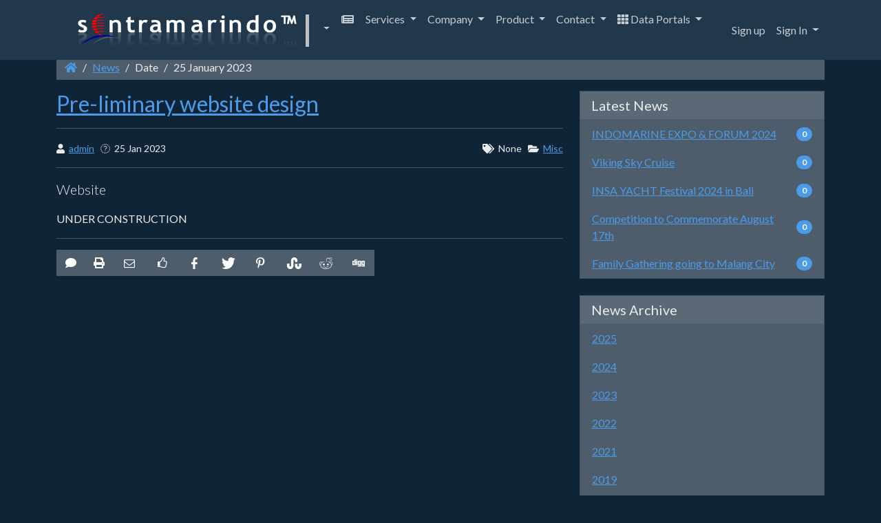

--- FILE ---
content_type: text/html; charset=utf-8
request_url: https://sentramarindo.com/news.php?day.202301250
body_size: 8906
content:
<!doctype html>
<html lang="en">
<head>
<title>25 January 2023 | </title>
<meta charset='utf-8' />
<meta name="robots" content="noindex" />
<meta property="og:url" content="https://sentramarindo.com/news.php?day.10" />
<meta name="twitter:url" content="https://sentramarindo.com/news.php?day.10" />
<meta name="viewport" content="width=device-width, initial-scale=1.0" />
<meta property="og:title" content="25 January 2023" />
<meta name="twitter:title" content="25 January 2023" />
<meta property="dcterms.rights" name="dcterms.rights" content="Copyright©2022, 2023 by sentramarindo™." />
<meta property="author" name="author" content="webadmin@DE" />
<meta property="og:image" content="https://sentramarindo.com/thumb.php?src=e_MEDIA_IMAGE%2F2023-01%2Fsentramarindo_logo_3.jpg&amp;w=800&amp;h=0" />
<meta property="og:type" content="website" />

<link rel='apple-touch-icon' href='https://sentramarindo.com/thumb.php?src=e_MEDIA_IMAGE%2F2023-01%2Fsentramarindo_logo_3.jpg&amp;aw=144&amp;ah=144' />


<!-- [JSManager] Links -->

<link rel="canonical" href="https://sentramarindo.com/news.php?day.10" />
<link rel="alternate" type="application/rss+xml" title=" News" href="https://sentramarindo.com/e107_plugins/rss_menu/rss.php?cat=news&amp;type=2&amp;topic=0" />
<link rel="alternate" type="application/atom+xml" title=" News" href="https://sentramarindo.com/e107_plugins/rss_menu/rss.php?cat=news&amp;type=4&amp;topic=0" />
<link  rel="stylesheet" media="all" property="stylesheet" type="text/css" href="/e107_web/lib/animate.css/animate.min.css?1674821100" />

<link  rel="stylesheet" media="all" property="stylesheet" type="text/css" href="/e107_web/css/e107.css?1674821100" />

<link  rel="stylesheet" media="all" property="stylesheet" type="text/css" href="/e107_web/js/bootstrap-notify/css/bootstrap-notify.css?1674821100" />
<link  rel="stylesheet" media="all" property="stylesheet" type="text/css" href="/e107_web/js/core/all.jquery.css?1674821100" />

<link  rel="stylesheet" media="all" property="stylesheet" type="text/css" href="/e107_plugins/social/css/fontello.css?1674821100" />
<link  rel="stylesheet" media="all" property="stylesheet" type="text/css" href="/e107_plugins/social/css/social.css?1674821100" />
<link  rel="stylesheet" media="all" property="stylesheet" type="text/css" href="/e107_plugins/tagcloud/tagcloud.css?1674821100" />

<link  rel="stylesheet" media="all" property="stylesheet" type="text/css" href="https://cdnjs.cloudflare.com/ajax/libs/bootswatch/5.1.3/superhero/bootstrap.min.css" />
<link id="stylesheet-bootstrap5-style" rel="stylesheet" media="all" property="stylesheet" type="text/css" href="/e107_themes/bootstrap5/style.css?1674821100" />

<style rel="stylesheet" property="stylesheet">
	/* Gallery CSS */
	.thumbnails .span2:nth-child(6n+1) {
	margin-left:0;
	}


	a.e-wysiwyg-toggle { margin-top:5px }
	.mce-tinymce.mce-fullscreen {   z-index: 1050 !important;  }


#carousel-hero.carousel {   margin-bottom: 80px; }</style>

<script src="https://cdnjs.cloudflare.com/ajax/libs/jquery/3.6.0/jquery.min.js"></script>
<link rel='icon' href='https://sentramarindo.com/favicon.ico' type='image/x-icon' />
<link rel='shortcut icon' href='https://sentramarindo.com/favicon.ico' type='image/xicon' />
</head>

<!-- Start theme.html -->
<body id="page-top" class="layout-sidebar-right"  >
<nav class="navbar navbar-expand-lg navbar-dark bg-dark fixed-top">
    <div class="container">
      <a class="navbar-brand" href="https://sentramarindo.com/"></a>
      <button class="navbar-toggler" type="button" data-bs-toggle="collapse" data-bs-target="#navbarResponsive" aria-controls="navbarResponsive" aria-expanded="false" aria-label="Toggle navigation">
        <span class="navbar-toggler-icon"></span>
      </button>
      <div class="collapse navbar-collapse" id="navbarResponsive">
      <ul class='navbar-nav me-auto'>
	<li class='nav-item dropdown'>
		<a class='nav-link dropdown-toggle' role='button' data-toggle='dropdown' data-bs-toggle='dropdown' id='navbarDropdownMenuLink-33' data-target='#' aria-haspopup='true' aria-expanded='false' href='#' title=''>
		 <img class='icon' src='/e107_media/c80fa246e4/icons/sentramarindo_logo_5.png' alt='sentramarindo_logo_5.png'  />
		</a>
		<div class="dropdown-menu submenu-start submenu-level-1" aria-labelledby="navbarDropdownMenuLink-0"><a class="dropdown-item" href="https://www.sentramarindo.com"  target="_blank" rel='noopener noreferrer'><i class='fas fa-globe fa-fw' ></i> sentramarindo.com</a><a class="dropdown-item" href="http://home.sentramarindo.com"  target="_blank" rel='noopener noreferrer'><i class='fas fa-home fa-fw' ></i> sentramarindo.com</a></div>
	</li>
	<li class='nav-item active'><a class='nav-link' role='button' href='/news.php' title=''><i class='fas fa-newspaper fa-fw' ></i> </a></li>
	<li class='nav-item dropdown'>
		<a class='nav-link dropdown-toggle' role='button' data-toggle='dropdown' data-bs-toggle='dropdown' id='navbarDropdownMenuLink-6' data-target='#' aria-haspopup='true' aria-expanded='false' href='#' title=''>
		 Services
		</a>
		<div class="dropdown-menu submenu-start submenu-level-1" aria-labelledby="navbarDropdownMenuLink-0"><a class="dropdown-item" href="https://sentramarindo.com/page.php?id=17" >Repair</a><a class="dropdown-item" href="https://sentramarindo.com/page.php?id=18" >Retrofit</a><a class="dropdown-item" href="https://sentramarindo.com/page.php?id=19" >Installation</a><a class="dropdown-item" href="https://sentramarindo.com/page.php?id=20" >Maintenance</a><a class="dropdown-item" href="https://sentramarindo.com/page.php?id=21" >Annual Certification</a><a class="dropdown-item" href="https://sentramarindo.com/page.php?id=22" >Warranty Supplier</a></div>
	</li>
	
	<li class='nav-item dropdown'>
		<a class='nav-link dropdown-toggle' role='button' data-toggle='dropdown' data-bs-toggle='dropdown' id='navbarDropdownMenuLink-13' data-target='#' aria-haspopup='true' aria-expanded='false' href='#' title=''>
		 Company
		</a>
		<div class="dropdown-menu submenu-start submenu-level-1" aria-labelledby="navbarDropdownMenuLink-0"><a class="dropdown-item" href="https://sentramarindo.com/page.php?id=23" >History</a><a class="dropdown-item" href="https://sentramarindo.com/page.php?id=24" >Vision and Mission</a><a class="dropdown-item" href="https://sentramarindo.com/page.php?id=25" >Experience</a><a class="dropdown-item" href="https://sentramarindo.com/page.php?id=26" >Member and Clients</a><a class="dropdown-item" href="https://sentramarindo.com/page.php?id=27" >Coverage Land/Ports</a><a class="dropdown-item" href="https://sentramarindo.com/page.php?id=35" >Our Team</a><a class="dropdown-item" href="https://sentramarindo.com/contact.php" >Office</a><a class="dropdown-item" href="https://sentramarindo.com/company/employment.php" ><img class='icon' src='/e107_plugins/rss_menu/images/rss_16.png' alt='rss_16.png'  />Employment</a></div>
	</li>
	
	<li class='nav-item dropdown'>
		<a class='nav-link dropdown-toggle' role='button' data-toggle='dropdown' data-bs-toggle='dropdown' id='navbarDropdownMenuLink-12' data-target='#' aria-haspopup='true' aria-expanded='false' href='#' title=''>
		 Product
		</a>
		<div class="dropdown-menu submenu-start submenu-level-1" aria-labelledby="navbarDropdownMenuLink-0"><a class="dropdown-item" href="https://sentramarindo.com/page.php?id=10" >Communication</a><a class="dropdown-item" href="https://sentramarindo.com/page.php?id=13" >Tracking System</a><a class="dropdown-item" href="https://sentramarindo.com/page.php?id=14" >Safety and Distress</a><a class="dropdown-item" href="https://sentramarindo.com/page.php?id=15" >Automation Systems</a><a class="dropdown-item" href="https://sentramarindo.com/page.php?id=16" >Navigation</a><a class="dropdown-item" href="https://sentramarindo.com/page.php?id=36" >Miscellaneous</a><a class="dropdown-item" href="https://sentramarindo.com/page.php?id=37" >Recording System</a></div>
	</li>
	
	<li class='nav-item dropdown'>
		<a class='nav-link dropdown-toggle' role='button' data-toggle='dropdown' data-bs-toggle='dropdown' id='navbarDropdownMenuLink-4' data-target='#' aria-haspopup='true' aria-expanded='false' href='#' title=''>
		 Contact
		</a>
		<div class="dropdown-menu submenu-start submenu-level-1" aria-labelledby="navbarDropdownMenuLink-0"><a class="dropdown-item" href="https://sentramarindo.com/page.php?id=28" >Management</a><a class="dropdown-item" href="https://sentramarindo.com/page.php?id=29" >Sales and Marketing</a><a class="dropdown-item" href="https://sentramarindo.com/page.php?id=30" >Financial</a><a class="dropdown-item" href="https://sentramarindo.com/page.php?id=31" >Logistic and Warehouse</a><a class="dropdown-item" href="https://sentramarindo.com/page.php?id=32" >Technical</a><a class="dropdown-item" href="https://sentramarindo.com/page.php?id=33" >Service</a></div>
	</li>
	
	<li class='nav-item dropdown'>
		<a class='nav-link dropdown-toggle' role='button' data-toggle='dropdown' data-bs-toggle='dropdown' id='navbarDropdownMenuLink-14' data-target='#' aria-haspopup='true' aria-expanded='false' href='#' title=''>
		 <i class='fas fa-th fa-fw' ></i> Data Portals
		</a>
		<div class="dropdown-menu submenu-start submenu-level-1" aria-labelledby="navbarDropdownMenuLink-0"><a class="dropdown-item" href="http://home.sentramarindo.com/SVC.html"  target="_blank" rel='noopener noreferrer'><i class='fas fa-ship fa-fw' ></i> eService</a><a class="dropdown-item" href="http://home.sentramarindo.com/technical/home"  target="_blank" rel='noopener noreferrer'><i class='fas fa-tools fa-fw' ></i> eTechnical</a><a class="dropdown-item" href="http://home.sentramarindo.com/si_logistic/login.php"  target="_blank" rel='noopener noreferrer'><i class='fas fa-warehouse fa-fw' ></i> eLogistic</a><a class="dropdown-item" href="http://home.sentramarindo.com/e-management.html"  target="_blank" rel='noopener noreferrer'><i class='far fa-building fa-fw' ></i> eManagement</a><a class="dropdown-item" href="http://home.sentramarindo.com/member/home"  target="_blank" rel='noopener noreferrer'><i class='fab fa-connectdevelop fa-fw' ></i> Member</a><a class="dropdown-item" href="https://sentramarindo.com/webmail"  target="_blank"><i class='fas fa-mail-bulk fa-fw' ></i> MyMail</a></div>
	</li>
	</ul>
      
			<ul class="navbar-nav nav-right">
				<li class="nav-item"><a class="nav-link" href="https://sentramarindo.com/signup.php">Sign up</a></li>
				<li class="divider-vertical"></li>
				<li class="nav-item dropdown">
				<a class="nav-link dropdown-toggle" data-bs-toggle="dropdown" href="#" data-toggle="dropdown">Sign In <strong class="caret"></strong></a>
					<div class="dropdown-menu col-sm-12" style="min-width:250px; padding: 15px; padding-bottom: 0px;">
					
					<form method="post" onsubmit="hashLoginPassword(this);return true" action="/news.php" accept-charset="UTF-8">
					<p>
				<label class='sr-only' for='username'>Username or Email: </label>
				<input class='form-control tbox login user' type='text' name='username' placeholder='Username or Email: ' required='required' id='username' size='15' value='' maxlength='100' />
</p>
					<p>
				<label class='sr-only' for='userpass'>Password</label>
				<input class='form-control tbox login pass' type='password' placeholder='Password' required='required' name='userpass' id='userpass' size='15' value='' maxlength='30' />
</p>
	
					<div class="form-group"></div>
					<img src='/e107_images/secimg.php?id=1768966022083145200&amp;clr=cccccc' class='icon secure-image' alt='Missing Code' style='max-width:100%' />
					<input type='hidden' name='rand_num' value='1768966022083145200' id='rand-num-1768966022083145200' /><input type='text' name='code_verify' value='' maxlength='20'  id='code-verify' class='tbox form-control' size='20' required='required' placeholder='Enter code' autocomplete='off' />
					
					<div class="checkbox my-2">		
					<label class="string optional" for="bs3-autologin"><input style="margin-right: 10px;" type="checkbox" name="autologin" id="bs3-autologin" value="1">
					Remember me</label>
					</div>
					<div class="d-grid gap-2" style="padding-bottom:15px">
					<input class="btn btn-primary btn-block" type="submit" name="userlogin" id="bs3-userlogin" value="Sign In">			
					<a href="https://sentramarindo.com/fpw.php" class="btn btn-default btn-secondary btn-sm  btn-block">Forgot password?</a>
					<a href="" class="btn btn-default btn-secondary btn-sm  btn-block">Resend Activation Email</a>
					</div>
					</form>
					</div>
				
				</li>
	
			</ul>
      </div>
    </div>
  </nav>
<!--- Optional custom header template controlled by theme_shortcodes -->
<!-- Dynamic Header template -->
<!-- Page Content -->
<!-- Magic Shortcodes - proof of concept -->
<!-- Enabled Debug in 'basic' mode to view all available types -->
  <!-- Page Content -->
  <div class="container">
    <!-- Page Heading/Breadcrumbs -->
    <h1 class="mt-4 mb-3"></h1>
    
<ul class="breadcrumb">
<li class="breadcrumb-item"><a href='/' aria-label='Homepage'><i class='fas fa-home' ></i> </a></li>
<li class='breadcrumb-item'><a href='/news.php'>News</a></li>
<li class='breadcrumb-item'>Date</li>
<li class='breadcrumb-item'>25 January 2023</li>
</ul>
    <div class="row">
      <!-- Blog Entries Column -->
      <div class="col-md-8">
			
			
			
<noscript><div class='alert alert-block alert-error alert-danger'><strong>This web site requires that javascript be enabled. <a rel='external' href='https://activatejavascript.org'>Click here for instructions.</a>.</strong></div></noscript><div id='uiAlert' class='notifications'></div>
<!-- tablestyle initial:  style=main  mode=news  UniqueId=news-list-day-default -->

<!-- Default News Template -->
		
		<div class="default-item">
		<h2 class="news-title"><a style='' href='/news.php?extend.1'>Pre-liminary website design</a></h2>

        <hr class="news-heading-sep">
         	<div class="row">
        		<div class="col-md-6"><small><i class='fas fa-user' ></i> &nbsp;<a href='/user.php?id.1'>admin</a> &nbsp; <i class='fa fa-time' ></i> &nbsp;<span>25 Jan 2023</span> </small></div>
        		<div class="col-md-6 text-right text-end options"><small><i class='fas fa-tags' ></i> &nbsp;None &nbsp; <i class='fa fa-folder-open' ></i> &nbsp;<a style='' href='/news.php?list.1.0'>Misc</a> </small></div>
        	</div>
        <hr>
          

          <p class="lead">Website</p>
          
          <div class="text-justify">
          <!-- bbcode-html-start --><p>UNDER CONSTRUCTION</p><!-- bbcode-html-end -->
          </div>
          <div class="text-right text-end">
          
          </div>
		  <hr>
			<div class="options">
			<div class="btn-group hidden-print"><a title='0 Comments' class='e-tip btn btn-default btn-secondary' href='/news.php?extend.1'><i class='fas fa-comment' ></i> </a><a rel='alternate' class='e-tip btn btn-default btn-secondary hidden-print' href='/print.php?news.1' title='printer friendly'><i class='fas fa-print' ></i></a><div class="text-center btn-group social-share  hidden-print"><a rel='noopener' class='btn btn-default btn-secondary social-share e-tip  social-share-email'  target='_blank' title='Email to someone' href='mailto:EMAIL_RECIPIENT?subject=Pre-liminary%20website%20design&amp;body=Check%20out%20this%20link%3Ahttps%3A%2F%2Fsentramarindo.com%2Fnews.php%3Fextend.1'><i class='S16 e-social-mail'></i></a>
<a rel='noopener' class='btn btn-default btn-secondary social-share e-tip  social-share-facebook-like'  target='_blank' title='Like on Facebook' href='http://www.facebook.com/plugins/like.php?href=https%3A%2F%2Fsentramarindo.com%2Fnews.php%3Fextend.1'><i class='S16 e-social-thumbs-up'></i></a>
<a rel='noopener' class='btn btn-default btn-secondary social-share e-tip  social-share-facebook-share'  target='_blank' title='Share On Facebook' href='http://www.facebook.com/sharer.php?u=https%3A%2F%2Fsentramarindo.com%2Fnews.php%3Fextend.1&amp;t=Pre-liminary%20website%20design'><i class='S16 e-social-facebook'></i></a>
<a rel='noopener' class='btn btn-default btn-secondary social-share e-tip  social-share-twitter'  target='_blank' title='Share On Twitter' href='http://twitter.com/share?url=https%3A%2F%2Fsentramarindo.com%2Fnews.php%3Fextend.1&amp;text=Pre-liminary%20website%20design&amp;via=#'><i class='S16 e-social-twitter'></i></a>
<a rel='noopener' class='btn btn-default btn-secondary social-share e-tip  social-share-pinterest'  target='_blank' title='Share On Pinterest' href='http://www.pinterest.com/pin/create/button/?url=https%3A%2F%2Fsentramarindo.com%2Fnews.php%3Fextend.1&amp;description=Pre-liminary%20website%20design&amp;media='><i class='S16 e-social-pinterest'></i></a>
<a rel='noopener' class='btn btn-default btn-secondary social-share e-tip  social-share-stumbleupon'  target='_blank' title='Share On StumbleUpon' href='http://www.stumbleupon.com/submit?url=https%3A%2F%2Fsentramarindo.com%2Fnews.php%3Fextend.1&amp;title=Pre-liminary%20website%20design'><i class='S16 e-social-stumbleupon'></i></a>
<a rel='noopener' class='btn btn-default btn-secondary social-share e-tip  social-share-reddit'  target='_blank' title='Share On Reddit' href='http://reddit.com/submit?url=https%3A%2F%2Fsentramarindo.com%2Fnews.php%3Fextend.1&amp;title=Pre-liminary%20website%20design'><i class='S16 e-social-reddit'></i></a>
<a rel='noopener' class='btn btn-default btn-secondary social-share e-tip  social-share-digg'  target='_blank' title='Share On Digg' href='http://www.digg.com/submit?url=https%3A%2F%2Fsentramarindo.com%2Fnews.php%3Fextend.1'><i class='S16 e-social-digg'></i></a></div></div>
			</div>
		</div>
      </div>
		  <div class="col-md-4 mb-3 sidebar">
			<!-- Standard sidebar menu -->
			<div class="menu"> 
				
				
<!-- tablestyle initial:  style=cardmenu  mode=news_latest_menu  UniqueId=news-latestnews-menu -->

<div class="card mb-4"><h5 class="card-header">Latest News</h5><ul class="list-group news-menu-latest"><li class="list-group-item d-flex justify-content-between align-items-center"><a class="e-menu-link newsmonths" href="/news.php?extend.35">INDOMARINE EXPO &amp; FORUM 2024</a><span class="badge bg-primary rounded-pill">0</span></li><li class="list-group-item d-flex justify-content-between align-items-center"><a class="e-menu-link newsmonths" href="/news.php?extend.34">Viking Sky Cruise</a><span class="badge bg-primary rounded-pill">0</span></li><li class="list-group-item d-flex justify-content-between align-items-center"><a class="e-menu-link newsmonths" href="/news.php?extend.32">INSA YACHT Festival 2024 in Bali</a><span class="badge bg-primary rounded-pill">0</span></li><li class="list-group-item d-flex justify-content-between align-items-center"><a class="e-menu-link newsmonths" href="/news.php?extend.31">Competition to Commemorate August 17th</a><span class="badge bg-primary rounded-pill">0</span></li><li class="list-group-item d-flex justify-content-between align-items-center"><a class="e-menu-link newsmonths" href="/news.php?extend.33">Family Gathering going to Malang City</a><span class="badge bg-primary rounded-pill">0</span></li></ul></div>
<!-- tablestyle initial:  style=cardmenu  mode=news-archive-menu  UniqueId=news-news-archive-menu -->

<div class="card mb-4"><h5 class="card-header">News Archive</h5><ul class="list-group news-archive-menu"><li class='list-group-item' >
												<a class='e-expandit ' href='#news-archive-2025' style='display:block'>2025</a>
												<ul id='news-archive-2025' class='news-archive-menu-months' style='display:none'>
												<li>
													 <a class='e-expandit' href='#news-archive-2025-7'>July</a>
													 <ul id='news-archive-2025-7' class='news-archive-menu-items' style='display:none'>
													 <li><a href='/news.php?extend.35'>INDOMARINE EXPO &amp; FORUM 2024</a></li>
</ul></li><li>
													 <a class='e-expandit' href='#news-archive-2025-6'>June</a>
													 <ul id='news-archive-2025-6' class='news-archive-menu-items' style='display:none'>
													 <li><a href='/news.php?extend.34'>Viking Sky Cruise</a></li>
</ul></li></ul></li><li class='list-group-item' >
												<a class='e-expandit ' href='#news-archive-2024' style='display:block'>2024</a>
												<ul id='news-archive-2024' class='news-archive-menu-months' style='display:none'>
												<li>
													 <a class='e-expandit' href='#news-archive-2024-8'>August</a>
													 <ul id='news-archive-2024-8' class='news-archive-menu-items' style='display:none'>
													 <li><a href='/news.php?extend.32'>INSA YACHT Festival 2024 in Bali</a></li>
<li><a href='/news.php?extend.31'>Competition to Commemorate August 17th</a></li>
</ul></li><li>
													 <a class='e-expandit' href='#news-archive-2024-7'>July</a>
													 <ul id='news-archive-2024-7' class='news-archive-menu-items' style='display:none'>
													 <li><a href='/news.php?extend.33'>Family Gathering going to Malang City</a></li>
</ul></li></ul></li><li class='list-group-item' >
												<a class='e-expandit ' href='#news-archive-2023' style='display:block'>2023</a>
												<ul id='news-archive-2023' class='news-archive-menu-months' style='display:none'>
												<li>
													 <a class='e-expandit' href='#news-archive-2023-5'>May</a>
													 <ul id='news-archive-2023-5' class='news-archive-menu-items' style='display:none'>
													 <li><a href='/news.php?extend.30'>Opens a Branch in Bali</a></li>
</ul></li><li>
													 <a class='e-expandit' href='#news-archive-2023-2'>February</a>
													 <ul id='news-archive-2023-2' class='news-archive-menu-items' style='display:none'>
													 <li><a href='/news.php?extend.29'>Indonesia International Motor Show 2023 Boating Gathering</a></li>
<li><a href='/news.php?extend.28'>Company Training for SIMRAD Navigation System</a></li>
<li><a href='/news.php?extend.27'>Gathering Company going to Yogyakarta City</a></li>
</ul></li><li>
													 <a class='e-expandit' href='#news-archive-2023-1'>January</a>
													 <ul id='news-archive-2023-1' class='news-archive-menu-items' style='display:none'>
													 <li><a href='/news.php?extend.5'>backup website</a></li>
<li><a href='/news.php?extend.1'>Pre-liminary website design</a></li>
</ul></li></ul></li><li class='list-group-item' >
												<a class='e-expandit ' href='#news-archive-2022' style='display:block'>2022</a>
												<ul id='news-archive-2022' class='news-archive-menu-months' style='display:none'>
												<li>
													 <a class='e-expandit' href='#news-archive-2022-11'>November</a>
													 <ul id='news-archive-2022-11' class='news-archive-menu-items' style='display:none'>
													 <li><a href='/news.php?extend.3'>Database</a></li>
</ul></li></ul></li><li class='list-group-item' >
												<a class='e-expandit ' href='#news-archive-2021' style='display:block'>2021</a>
												<ul id='news-archive-2021' class='news-archive-menu-months' style='display:none'>
												<li>
													 <a class='e-expandit' href='#news-archive-2021-6'>June</a>
													 <ul id='news-archive-2021-6' class='news-archive-menu-items' style='display:none'>
													 <li><a href='/news.php?extend.26'>25th years working achievement</a></li>
</ul></li><li>
													 <a class='e-expandit' href='#news-archive-2021-1'>January</a>
													 <ul id='news-archive-2021-1' class='news-archive-menu-items' style='display:none'>
													 <li><a href='/news.php?extend.25'>Meratus Medan 3</a></li>
<li><a href='/news.php?extend.24'>Shipset Navigation Project</a></li>
</ul></li></ul></li><li class='list-group-item' >
												<a class='e-expandit ' href='#news-archive-2019' style='display:block'>2019</a>
												<ul id='news-archive-2019' class='news-archive-menu-months' style='display:none'>
												<li>
													 <a class='e-expandit' href='#news-archive-2019-12'>December</a>
													 <ul id='news-archive-2019-12' class='news-archive-menu-items' style='display:none'>
													 <li><a href='/news.php?extend.23'>Programming on EPIRB and EPIRB AIS</a></li>
<li><a href='/news.php?extend.22'>Visit Marintec China</a></li>
</ul></li><li>
													 <a class='e-expandit' href='#news-archive-2019-10'>October</a>
													 <ul id='news-archive-2019-10' class='news-archive-menu-items' style='display:none'>
													 <li><a href='/news.php?extend.21'>Ongoing Collaboration between Gold Bridge Shipping Ltd</a></li>
</ul></li><li>
													 <a class='e-expandit' href='#news-archive-2019-7'>July</a>
													 <ul id='news-archive-2019-7' class='news-archive-menu-items' style='display:none'>
													 <li><a href='/news.php?extend.20'>New Partnership with PT Waruna Nusa Sentana</a></li>
</ul></li><li>
													 <a class='e-expandit' href='#news-archive-2019-3'>March</a>
													 <ul id='news-archive-2019-3' class='news-archive-menu-items' style='display:none'>
													 <li><a href='/news.php?extend.18'>Sustainable cooperation with PT Meratus Lines</a></li>
</ul></li></ul></li><li class='list-group-item' >
												<a class='e-expandit ' href='#news-archive-2018' style='display:block'>2018</a>
												<ul id='news-archive-2018' class='news-archive-menu-months' style='display:none'>
												<li>
													 <a class='e-expandit' href='#news-archive-2018-8'>August</a>
													 <ul id='news-archive-2018-8' class='news-archive-menu-items' style='display:none'>
													 <li><a href='/news.php?extend.19'>Partnership with PT Adiluhung Sarana Segara</a></li>
<li><a href='/news.php?extend.17'>New Project of Navigation Equipment Installation on FERRY RORO 300GT</a></li>
</ul></li><li>
													 <a class='e-expandit' href='#news-archive-2018-4'>April</a>
													 <ul id='news-archive-2018-4' class='news-archive-menu-items' style='display:none'>
													 <li><a href='/news.php?extend.16'>Close collaboration between PT Sentral Elektra Marindo and PT Dok Bahari Nusantara Shipyard</a></li>
</ul></li></ul></li><li class='list-group-item' >
												<a class='e-expandit ' href='#news-archive-2017' style='display:block'>2017</a>
												<ul id='news-archive-2017' class='news-archive-menu-months' style='display:none'>
												<li>
													 <a class='e-expandit' href='#news-archive-2017-12'>December</a>
													 <ul id='news-archive-2017-12' class='news-archive-menu-items' style='display:none'>
													 <li><a href='/news.php?extend.15'>Denmark Danelec Technical Training</a></li>
</ul></li><li>
													 <a class='e-expandit' href='#news-archive-2017-10'>October</a>
													 <ul id='news-archive-2017-10' class='news-archive-menu-items' style='display:none'>
													 <li><a href='/news.php?extend.14'>Singapore Danelec Technical Training</a></li>
</ul></li><li>
													 <a class='e-expandit' href='#news-archive-2017-9'>September</a>
													 <ul id='news-archive-2017-9' class='news-archive-menu-items' style='display:none'>
													 <li><a href='/news.php?extend.13'>Partnership with ITS Surabaya</a></li>
</ul></li><li>
													 <a class='e-expandit' href='#news-archive-2017-4'>April</a>
													 <ul id='news-archive-2017-4' class='news-archive-menu-items' style='display:none'>
													 <li><a href='/news.php?extend.12'>Danelec Factory Training</a></li>
<li><a href='/news.php?extend.10'>Netwave Factory Training</a></li>
</ul></li><li>
													 <a class='e-expandit' href='#news-archive-2017-3'>March</a>
													 <ul id='news-archive-2017-3' class='news-archive-menu-items' style='display:none'>
													 <li><a href='/news.php?extend.8'>2017 Asia Pacific Sales Conference</a></li>
<li><a href='/news.php?extend.4'>KMP BAMEGA - RORO 300GT Project</a></li>
<li><a href='/news.php?extend.6'>SMM Hamburg</a></li>
</ul></li></ul></li><li class='list-group-item' >
												<a class='e-expandit ' href='#news-archive-2016' style='display:block'>2016</a>
												<ul id='news-archive-2016' class='news-archive-menu-months' style='display:none'>
												<li>
													 <a class='e-expandit' href='#news-archive-2016-11'>November</a>
													 <ul id='news-archive-2016-11' class='news-archive-menu-items' style='display:none'>
													 <li><a href='/news.php?extend.7'>Kamal Maritime Festival</a></li>
</ul></li><li>
													 <a class='e-expandit' href='#news-archive-2016-1'>January</a>
													 <ul id='news-archive-2016-1' class='news-archive-menu-items' style='display:none'>
													 <li><a href='/news.php?extend.11'>Posidonia Exhibition</a></li>
</ul></li></ul></li><li class='list-group-item' >
												<a class='e-expandit ' href='#news-archive-2015' style='display:block'>2015</a>
												<ul id='news-archive-2015' class='news-archive-menu-months' style='display:none'>
												<li>
													 <a class='e-expandit' href='#news-archive-2015-11'>November</a>
													 <ul id='news-archive-2015-11' class='news-archive-menu-items' style='display:none'>
													 <li><a href='/news.php?extend.9'>Europort Exhibition</a></li>
</ul></li></ul></li></ul></div>
<!-- tablestyle initial:  style=cardmenu  mode=blog_calendar  UniqueId=blogcalendar-menu-blogcalendar-menu -->

<div class="card mb-4"><h5 class="card-header"><span class='inline-text'>News by month <span class="btn-group pull-right float-right float-end"><a class="btn btn-mini btn-default btn-secondary btn-sm btn-xs " href="#blogCalendar" data-slide="prev" data-bs-slide="prev">‹</a>  
 		<a class="btn btn-mini btn-default btn-secondary btn-sm btn-xs" href="#blogCalendar" data-slide="next" data-bs-slide="next">›</a></span></span></h5><div class="card-body"><div id='blogCalendar' data-interval='false' class='carousel slide blogcalendar-block text-center'><div class='blogcalendar-day-selector carousel-inner'><div class='item carousel-item '><h5>January 2023</h5><table class='table blogcalendar fborder'><thead><tr><th class='forumheader blogcalendar-day-name'><span class='smalltext'>Mo</span></th><th class='forumheader blogcalendar-day-name'><span class='smalltext'>Tu</span></th><th class='forumheader blogcalendar-day-name'><span class='smalltext'>We</span></th><th class='forumheader blogcalendar-day-name'><span class='smalltext'>Th</span></th><th class='forumheader blogcalendar-day-name'><span class='smalltext'>Fr</span></th><th class='forumheader blogcalendar-day-name'><span class='smalltext'>Sa</span></th><th class='forumheader blogcalendar-day-name'><span class='smalltext'>Su</span></th></tr>
					</thead>
					<tbody><tr><td class='muted blogcalendar-day-empty' colspan='6'>&nbsp;</td><td class='forumheader3 blogcalendar-day' ><span class='smalltext blogcalendar-day-link '>1</span></td></tr><tr><td class='forumheader3 blogcalendar-day' ><span class='smalltext blogcalendar-day-link '>2</span></td><td class='forumheader3 blogcalendar-day' ><span class='smalltext blogcalendar-day-link '>3</span></td><td class='forumheader3 blogcalendar-day' ><span class='smalltext blogcalendar-day-link '>4</span></td><td class='forumheader3 blogcalendar-day' ><span class='smalltext blogcalendar-day-link '>5</span></td><td class='forumheader3 blogcalendar-day' ><span class='smalltext blogcalendar-day-link '>6</span></td><td class='forumheader3 blogcalendar-day' ><span class='smalltext blogcalendar-day-link '>7</span></td><td class='forumheader3 blogcalendar-day' ><span class='smalltext blogcalendar-day-link '>8</span></td></tr><tr><td class='forumheader3 blogcalendar-day' ><span class='smalltext blogcalendar-day-link '>9</span></td><td class='forumheader3 blogcalendar-day' ><span class='smalltext blogcalendar-day-link '>10</span></td><td class='forumheader3 blogcalendar-day' ><span class='smalltext blogcalendar-day-link '>11</span></td><td class='forumheader3 blogcalendar-day' ><span class='smalltext blogcalendar-day-link '>12</span></td><td class='forumheader3 blogcalendar-day' ><span class='smalltext blogcalendar-day-link '>13</span></td><td class='forumheader3 blogcalendar-day' ><span class='smalltext blogcalendar-day-link '>14</span></td><td class='forumheader3 blogcalendar-day' ><span class='smalltext blogcalendar-day-link '>15</span></td></tr><tr><td class='forumheader3 blogcalendar-day' ><span class='smalltext blogcalendar-day-link '>16</span></td><td class='forumheader3 blogcalendar-day' ><span class='smalltext blogcalendar-day-link '>17</span></td><td class='forumheader3 blogcalendar-day' ><span class='smalltext blogcalendar-day-link '>18</span></td><td class='forumheader3 blogcalendar-day' ><span class='smalltext blogcalendar-day-link '>19</span></td><td class='forumheader3 blogcalendar-day' ><span class='smalltext blogcalendar-day-link '>20</span></td><td class='forumheader3 blogcalendar-day' ><span class='smalltext blogcalendar-day-link '>21</span></td><td class='forumheader3 blogcalendar-day' ><span class='smalltext blogcalendar-day-link '>22</span></td></tr><tr><td class='forumheader3 blogcalendar-day' ><span class='smalltext blogcalendar-day-link '>23</span></td><td class='forumheader3 blogcalendar-day' ><span class='smalltext blogcalendar-day-link '>24</span></td><td class='indent blogcalendar-day-active ' ><a class='blogcalendar-day-link' href='/news.php?day.202301250'><span class='smalltext blogcalendar-day-link label label-info badge bg-info'>25</span></a></td><td class='forumheader3 blogcalendar-day' ><span class='smalltext blogcalendar-day-link '>26</span></td><td class='forumheader3 blogcalendar-day' ><span class='smalltext blogcalendar-day-link '>27</span></td><td class='forumheader3 blogcalendar-day' ><span class='smalltext blogcalendar-day-link '>28</span></td><td class='forumheader3 blogcalendar-day' ><span class='smalltext blogcalendar-day-link '>29</span></td></tr><tr><td class='indent blogcalendar-day-active ' ><a class='blogcalendar-day-link' href='/news.php?day.202301300'><span class='smalltext blogcalendar-day-link label label-info badge bg-info'>30</span></a></td><td class='forumheader3 blogcalendar-day' ><span class='smalltext blogcalendar-day-link '>31</span></td><td class="blogcalendar-day-empty" colspan="5">&nbsp;</td></tr></tbody></table></div><div class='item carousel-item '><h5>February 2023</h5><table class='table blogcalendar fborder'><thead><tr><th class='forumheader blogcalendar-day-name'><span class='smalltext'>Mo</span></th><th class='forumheader blogcalendar-day-name'><span class='smalltext'>Tu</span></th><th class='forumheader blogcalendar-day-name'><span class='smalltext'>We</span></th><th class='forumheader blogcalendar-day-name'><span class='smalltext'>Th</span></th><th class='forumheader blogcalendar-day-name'><span class='smalltext'>Fr</span></th><th class='forumheader blogcalendar-day-name'><span class='smalltext'>Sa</span></th><th class='forumheader blogcalendar-day-name'><span class='smalltext'>Su</span></th></tr>
					</thead>
					<tbody><tr><td class='muted blogcalendar-day-empty' colspan='2'>&nbsp;</td><td class='forumheader3 blogcalendar-day' ><span class='smalltext blogcalendar-day-link '>1</span></td><td class='forumheader3 blogcalendar-day' ><span class='smalltext blogcalendar-day-link '>2</span></td><td class='forumheader3 blogcalendar-day' ><span class='smalltext blogcalendar-day-link '>3</span></td><td class='forumheader3 blogcalendar-day' ><span class='smalltext blogcalendar-day-link '>4</span></td><td class='forumheader3 blogcalendar-day' ><span class='smalltext blogcalendar-day-link '>5</span></td></tr><tr><td class='forumheader3 blogcalendar-day' ><span class='smalltext blogcalendar-day-link '>6</span></td><td class='forumheader3 blogcalendar-day' ><span class='smalltext blogcalendar-day-link '>7</span></td><td class='forumheader3 blogcalendar-day' ><span class='smalltext blogcalendar-day-link '>8</span></td><td class='forumheader3 blogcalendar-day' ><span class='smalltext blogcalendar-day-link '>9</span></td><td class='indent blogcalendar-day-active ' ><a class='blogcalendar-day-link' href='/news.php?day.202302100'><span class='smalltext blogcalendar-day-link label label-info badge bg-info'>10</span></a></td><td class='forumheader3 blogcalendar-day' ><span class='smalltext blogcalendar-day-link '>11</span></td><td class='forumheader3 blogcalendar-day' ><span class='smalltext blogcalendar-day-link '>12</span></td></tr><tr><td class='indent blogcalendar-day-active ' ><a class='blogcalendar-day-link' href='/news.php?day.202302130'><span class='smalltext blogcalendar-day-link label label-info badge bg-info'>13</span></a></td><td class='forumheader3 blogcalendar-day' ><span class='smalltext blogcalendar-day-link '>14</span></td><td class='forumheader3 blogcalendar-day' ><span class='smalltext blogcalendar-day-link '>15</span></td><td class='forumheader3 blogcalendar-day' ><span class='smalltext blogcalendar-day-link '>16</span></td><td class='forumheader3 blogcalendar-day' ><span class='smalltext blogcalendar-day-link '>17</span></td><td class='indent blogcalendar-day-active ' ><a class='blogcalendar-day-link' href='/news.php?day.202302180'><span class='smalltext blogcalendar-day-link label label-info badge bg-info'>18</span></a></td><td class='forumheader3 blogcalendar-day' ><span class='smalltext blogcalendar-day-link '>19</span></td></tr><tr><td class='forumheader3 blogcalendar-day' ><span class='smalltext blogcalendar-day-link '>20</span></td><td class='forumheader3 blogcalendar-day' ><span class='smalltext blogcalendar-day-link '>21</span></td><td class='forumheader3 blogcalendar-day' ><span class='smalltext blogcalendar-day-link '>22</span></td><td class='forumheader3 blogcalendar-day' ><span class='smalltext blogcalendar-day-link '>23</span></td><td class='forumheader3 blogcalendar-day' ><span class='smalltext blogcalendar-day-link '>24</span></td><td class='forumheader3 blogcalendar-day' ><span class='smalltext blogcalendar-day-link '>25</span></td><td class='forumheader3 blogcalendar-day' ><span class='smalltext blogcalendar-day-link '>26</span></td></tr><tr><td class='forumheader3 blogcalendar-day' ><span class='smalltext blogcalendar-day-link '>27</span></td><td class='forumheader3 blogcalendar-day' ><span class='smalltext blogcalendar-day-link '>28</span></td><td class="blogcalendar-day-empty" colspan="5">&nbsp;</td></tr><tr><td class='blogcalendar-day-empty' colspan='7'>&nbsp;</td></tr></tbody></table></div><div class='item carousel-item '><h5>May 2023</h5><table class='table blogcalendar fborder'><thead><tr><th class='forumheader blogcalendar-day-name'><span class='smalltext'>Mo</span></th><th class='forumheader blogcalendar-day-name'><span class='smalltext'>Tu</span></th><th class='forumheader blogcalendar-day-name'><span class='smalltext'>We</span></th><th class='forumheader blogcalendar-day-name'><span class='smalltext'>Th</span></th><th class='forumheader blogcalendar-day-name'><span class='smalltext'>Fr</span></th><th class='forumheader blogcalendar-day-name'><span class='smalltext'>Sa</span></th><th class='forumheader blogcalendar-day-name'><span class='smalltext'>Su</span></th></tr>
					</thead>
					<tbody><tr><td class='forumheader3 blogcalendar-day' ><span class='smalltext blogcalendar-day-link '>1</span></td><td class='forumheader3 blogcalendar-day' ><span class='smalltext blogcalendar-day-link '>2</span></td><td class='forumheader3 blogcalendar-day' ><span class='smalltext blogcalendar-day-link '>3</span></td><td class='forumheader3 blogcalendar-day' ><span class='smalltext blogcalendar-day-link '>4</span></td><td class='forumheader3 blogcalendar-day' ><span class='smalltext blogcalendar-day-link '>5</span></td><td class='forumheader3 blogcalendar-day' ><span class='smalltext blogcalendar-day-link '>6</span></td><td class='forumheader3 blogcalendar-day' ><span class='smalltext blogcalendar-day-link '>7</span></td></tr><tr><td class='forumheader3 blogcalendar-day' ><span class='smalltext blogcalendar-day-link '>8</span></td><td class='forumheader3 blogcalendar-day' ><span class='smalltext blogcalendar-day-link '>9</span></td><td class='indent blogcalendar-day-active ' ><a class='blogcalendar-day-link' href='/news.php?day.202305100'><span class='smalltext blogcalendar-day-link label label-info badge bg-info'>10</span></a></td><td class='forumheader3 blogcalendar-day' ><span class='smalltext blogcalendar-day-link '>11</span></td><td class='forumheader3 blogcalendar-day' ><span class='smalltext blogcalendar-day-link '>12</span></td><td class='forumheader3 blogcalendar-day' ><span class='smalltext blogcalendar-day-link '>13</span></td><td class='forumheader3 blogcalendar-day' ><span class='smalltext blogcalendar-day-link '>14</span></td></tr><tr><td class='forumheader3 blogcalendar-day' ><span class='smalltext blogcalendar-day-link '>15</span></td><td class='forumheader3 blogcalendar-day' ><span class='smalltext blogcalendar-day-link '>16</span></td><td class='forumheader3 blogcalendar-day' ><span class='smalltext blogcalendar-day-link '>17</span></td><td class='forumheader3 blogcalendar-day' ><span class='smalltext blogcalendar-day-link '>18</span></td><td class='forumheader3 blogcalendar-day' ><span class='smalltext blogcalendar-day-link '>19</span></td><td class='forumheader3 blogcalendar-day' ><span class='smalltext blogcalendar-day-link '>20</span></td><td class='forumheader3 blogcalendar-day' ><span class='smalltext blogcalendar-day-link '>21</span></td></tr><tr><td class='forumheader3 blogcalendar-day' ><span class='smalltext blogcalendar-day-link '>22</span></td><td class='forumheader3 blogcalendar-day' ><span class='smalltext blogcalendar-day-link '>23</span></td><td class='forumheader3 blogcalendar-day' ><span class='smalltext blogcalendar-day-link '>24</span></td><td class='forumheader3 blogcalendar-day' ><span class='smalltext blogcalendar-day-link '>25</span></td><td class='forumheader3 blogcalendar-day' ><span class='smalltext blogcalendar-day-link '>26</span></td><td class='forumheader3 blogcalendar-day' ><span class='smalltext blogcalendar-day-link '>27</span></td><td class='forumheader3 blogcalendar-day' ><span class='smalltext blogcalendar-day-link '>28</span></td></tr><tr><td class='forumheader3 blogcalendar-day' ><span class='smalltext blogcalendar-day-link '>29</span></td><td class='forumheader3 blogcalendar-day' ><span class='smalltext blogcalendar-day-link '>30</span></td><td class='forumheader3 blogcalendar-day' ><span class='smalltext blogcalendar-day-link '>31</span></td><td class="blogcalendar-day-empty" colspan="4">&nbsp;</td></tr><tr><td class='blogcalendar-day-empty' colspan='7'>&nbsp;</td></tr></tbody></table></div><div class='item carousel-item '><h5>March 2017</h5><table class='table blogcalendar fborder'><thead><tr><th class='forumheader blogcalendar-day-name'><span class='smalltext'>Mo</span></th><th class='forumheader blogcalendar-day-name'><span class='smalltext'>Tu</span></th><th class='forumheader blogcalendar-day-name'><span class='smalltext'>We</span></th><th class='forumheader blogcalendar-day-name'><span class='smalltext'>Th</span></th><th class='forumheader blogcalendar-day-name'><span class='smalltext'>Fr</span></th><th class='forumheader blogcalendar-day-name'><span class='smalltext'>Sa</span></th><th class='forumheader blogcalendar-day-name'><span class='smalltext'>Su</span></th></tr>
					</thead>
					<tbody><tr><td class='muted blogcalendar-day-empty' colspan='2'>&nbsp;</td><td class='forumheader3 blogcalendar-day' ><span class='smalltext blogcalendar-day-link '>1</span></td><td class='forumheader3 blogcalendar-day' ><span class='smalltext blogcalendar-day-link '>2</span></td><td class='forumheader3 blogcalendar-day' ><span class='smalltext blogcalendar-day-link '>3</span></td><td class='forumheader3 blogcalendar-day' ><span class='smalltext blogcalendar-day-link '>4</span></td><td class='forumheader3 blogcalendar-day' ><span class='smalltext blogcalendar-day-link '>5</span></td></tr><tr><td class='forumheader3 blogcalendar-day' ><span class='smalltext blogcalendar-day-link '>6</span></td><td class='forumheader3 blogcalendar-day' ><span class='smalltext blogcalendar-day-link '>7</span></td><td class='forumheader3 blogcalendar-day' ><span class='smalltext blogcalendar-day-link '>8</span></td><td class='forumheader3 blogcalendar-day' ><span class='smalltext blogcalendar-day-link '>9</span></td><td class='forumheader3 blogcalendar-day' ><span class='smalltext blogcalendar-day-link '>10</span></td><td class='forumheader3 blogcalendar-day' ><span class='smalltext blogcalendar-day-link '>11</span></td><td class='forumheader3 blogcalendar-day' ><span class='smalltext blogcalendar-day-link '>12</span></td></tr><tr><td class='forumheader3 blogcalendar-day' ><span class='smalltext blogcalendar-day-link '>13</span></td><td class='forumheader3 blogcalendar-day' ><span class='smalltext blogcalendar-day-link '>14</span></td><td class='indent blogcalendar-day-active ' ><a class='blogcalendar-day-link' href='/news.php?day.201703150'><span class='smalltext blogcalendar-day-link label label-info badge bg-info'>15</span></a></td><td class='forumheader3 blogcalendar-day' ><span class='smalltext blogcalendar-day-link '>16</span></td><td class='forumheader3 blogcalendar-day' ><span class='smalltext blogcalendar-day-link '>17</span></td><td class='forumheader3 blogcalendar-day' ><span class='smalltext blogcalendar-day-link '>18</span></td><td class='forumheader3 blogcalendar-day' ><span class='smalltext blogcalendar-day-link '>19</span></td></tr><tr><td class='forumheader3 blogcalendar-day' ><span class='smalltext blogcalendar-day-link '>20</span></td><td class='forumheader3 blogcalendar-day' ><span class='smalltext blogcalendar-day-link '>21</span></td><td class='indent blogcalendar-day-active ' ><a class='blogcalendar-day-link' href='/news.php?day.201703220'><span class='smalltext blogcalendar-day-link label label-info badge bg-info'>22</span></a></td><td class='forumheader3 blogcalendar-day' ><span class='smalltext blogcalendar-day-link '>23</span></td><td class='forumheader3 blogcalendar-day' ><span class='smalltext blogcalendar-day-link '>24</span></td><td class='forumheader3 blogcalendar-day' ><span class='smalltext blogcalendar-day-link '>25</span></td><td class='forumheader3 blogcalendar-day' ><span class='smalltext blogcalendar-day-link '>26</span></td></tr><tr><td class='forumheader3 blogcalendar-day' ><span class='smalltext blogcalendar-day-link '>27</span></td><td class='forumheader3 blogcalendar-day' ><span class='smalltext blogcalendar-day-link '>28</span></td><td class='forumheader3 blogcalendar-day' ><span class='smalltext blogcalendar-day-link '>29</span></td><td class='forumheader3 blogcalendar-day' ><span class='smalltext blogcalendar-day-link '>30</span></td><td class='forumheader3 blogcalendar-day' ><span class='smalltext blogcalendar-day-link '>31</span></td><td class="blogcalendar-day-empty" colspan="2">&nbsp;</td></tr><tr><td class='blogcalendar-day-empty' colspan='7'>&nbsp;</td></tr></tbody></table></div><div class='item carousel-item '><h5>April 2017</h5><table class='table blogcalendar fborder'><thead><tr><th class='forumheader blogcalendar-day-name'><span class='smalltext'>Mo</span></th><th class='forumheader blogcalendar-day-name'><span class='smalltext'>Tu</span></th><th class='forumheader blogcalendar-day-name'><span class='smalltext'>We</span></th><th class='forumheader blogcalendar-day-name'><span class='smalltext'>Th</span></th><th class='forumheader blogcalendar-day-name'><span class='smalltext'>Fr</span></th><th class='forumheader blogcalendar-day-name'><span class='smalltext'>Sa</span></th><th class='forumheader blogcalendar-day-name'><span class='smalltext'>Su</span></th></tr>
					</thead>
					<tbody><tr><td class='muted blogcalendar-day-empty' colspan='5'>&nbsp;</td><td class='forumheader3 blogcalendar-day' ><span class='smalltext blogcalendar-day-link '>1</span></td><td class='forumheader3 blogcalendar-day' ><span class='smalltext blogcalendar-day-link '>2</span></td></tr><tr><td class='forumheader3 blogcalendar-day' ><span class='smalltext blogcalendar-day-link '>3</span></td><td class='forumheader3 blogcalendar-day' ><span class='smalltext blogcalendar-day-link '>4</span></td><td class='forumheader3 blogcalendar-day' ><span class='smalltext blogcalendar-day-link '>5</span></td><td class='forumheader3 blogcalendar-day' ><span class='smalltext blogcalendar-day-link '>6</span></td><td class='forumheader3 blogcalendar-day' ><span class='smalltext blogcalendar-day-link '>7</span></td><td class='forumheader3 blogcalendar-day' ><span class='smalltext blogcalendar-day-link '>8</span></td><td class='forumheader3 blogcalendar-day' ><span class='smalltext blogcalendar-day-link '>9</span></td></tr><tr><td class='forumheader3 blogcalendar-day' ><span class='smalltext blogcalendar-day-link '>10</span></td><td class='forumheader3 blogcalendar-day' ><span class='smalltext blogcalendar-day-link '>11</span></td><td class='forumheader3 blogcalendar-day' ><span class='smalltext blogcalendar-day-link '>12</span></td><td class='forumheader3 blogcalendar-day' ><span class='smalltext blogcalendar-day-link '>13</span></td><td class='forumheader3 blogcalendar-day' ><span class='smalltext blogcalendar-day-link '>14</span></td><td class='forumheader3 blogcalendar-day' ><span class='smalltext blogcalendar-day-link '>15</span></td><td class='forumheader3 blogcalendar-day' ><span class='smalltext blogcalendar-day-link '>16</span></td></tr><tr><td class='forumheader3 blogcalendar-day' ><span class='smalltext blogcalendar-day-link '>17</span></td><td class='forumheader3 blogcalendar-day' ><span class='smalltext blogcalendar-day-link '>18</span></td><td class='forumheader3 blogcalendar-day' ><span class='smalltext blogcalendar-day-link '>19</span></td><td class='indent blogcalendar-day-active ' ><a class='blogcalendar-day-link' href='/news.php?day.201704200'><span class='smalltext blogcalendar-day-link label label-info badge bg-info'>20</span></a></td><td class='indent blogcalendar-day-active ' ><a class='blogcalendar-day-link' href='/news.php?day.201704210'><span class='smalltext blogcalendar-day-link label label-info badge bg-info'>21</span></a></td><td class='forumheader3 blogcalendar-day' ><span class='smalltext blogcalendar-day-link '>22</span></td><td class='forumheader3 blogcalendar-day' ><span class='smalltext blogcalendar-day-link '>23</span></td></tr><tr><td class='forumheader3 blogcalendar-day' ><span class='smalltext blogcalendar-day-link '>24</span></td><td class='forumheader3 blogcalendar-day' ><span class='smalltext blogcalendar-day-link '>25</span></td><td class='forumheader3 blogcalendar-day' ><span class='smalltext blogcalendar-day-link '>26</span></td><td class='forumheader3 blogcalendar-day' ><span class='smalltext blogcalendar-day-link '>27</span></td><td class='forumheader3 blogcalendar-day' ><span class='smalltext blogcalendar-day-link '>28</span></td><td class='forumheader3 blogcalendar-day' ><span class='smalltext blogcalendar-day-link '>29</span></td><td class='forumheader3 blogcalendar-day' ><span class='smalltext blogcalendar-day-link '>30</span></td></tr><tr><td class='blogcalendar-day-empty' colspan='7'>&nbsp;</td></tr></tbody></table></div><div class='item carousel-item '><h5>September 2017</h5><table class='table blogcalendar fborder'><thead><tr><th class='forumheader blogcalendar-day-name'><span class='smalltext'>Mo</span></th><th class='forumheader blogcalendar-day-name'><span class='smalltext'>Tu</span></th><th class='forumheader blogcalendar-day-name'><span class='smalltext'>We</span></th><th class='forumheader blogcalendar-day-name'><span class='smalltext'>Th</span></th><th class='forumheader blogcalendar-day-name'><span class='smalltext'>Fr</span></th><th class='forumheader blogcalendar-day-name'><span class='smalltext'>Sa</span></th><th class='forumheader blogcalendar-day-name'><span class='smalltext'>Su</span></th></tr>
					</thead>
					<tbody><tr><td class='muted blogcalendar-day-empty' colspan='4'>&nbsp;</td><td class='forumheader3 blogcalendar-day' ><span class='smalltext blogcalendar-day-link '>1</span></td><td class='forumheader3 blogcalendar-day' ><span class='smalltext blogcalendar-day-link '>2</span></td><td class='forumheader3 blogcalendar-day' ><span class='smalltext blogcalendar-day-link '>3</span></td></tr><tr><td class='forumheader3 blogcalendar-day' ><span class='smalltext blogcalendar-day-link '>4</span></td><td class='forumheader3 blogcalendar-day' ><span class='smalltext blogcalendar-day-link '>5</span></td><td class='forumheader3 blogcalendar-day' ><span class='smalltext blogcalendar-day-link '>6</span></td><td class='forumheader3 blogcalendar-day' ><span class='smalltext blogcalendar-day-link '>7</span></td><td class='forumheader3 blogcalendar-day' ><span class='smalltext blogcalendar-day-link '>8</span></td><td class='forumheader3 blogcalendar-day' ><span class='smalltext blogcalendar-day-link '>9</span></td><td class='forumheader3 blogcalendar-day' ><span class='smalltext blogcalendar-day-link '>10</span></td></tr><tr><td class='forumheader3 blogcalendar-day' ><span class='smalltext blogcalendar-day-link '>11</span></td><td class='forumheader3 blogcalendar-day' ><span class='smalltext blogcalendar-day-link '>12</span></td><td class='forumheader3 blogcalendar-day' ><span class='smalltext blogcalendar-day-link '>13</span></td><td class='forumheader3 blogcalendar-day' ><span class='smalltext blogcalendar-day-link '>14</span></td><td class='forumheader3 blogcalendar-day' ><span class='smalltext blogcalendar-day-link '>15</span></td><td class='forumheader3 blogcalendar-day' ><span class='smalltext blogcalendar-day-link '>16</span></td><td class='forumheader3 blogcalendar-day' ><span class='smalltext blogcalendar-day-link '>17</span></td></tr><tr><td class='forumheader3 blogcalendar-day' ><span class='smalltext blogcalendar-day-link '>18</span></td><td class='forumheader3 blogcalendar-day' ><span class='smalltext blogcalendar-day-link '>19</span></td><td class='forumheader3 blogcalendar-day' ><span class='smalltext blogcalendar-day-link '>20</span></td><td class='forumheader3 blogcalendar-day' ><span class='smalltext blogcalendar-day-link '>21</span></td><td class='forumheader3 blogcalendar-day' ><span class='smalltext blogcalendar-day-link '>22</span></td><td class='forumheader3 blogcalendar-day' ><span class='smalltext blogcalendar-day-link '>23</span></td><td class='forumheader3 blogcalendar-day' ><span class='smalltext blogcalendar-day-link '>24</span></td></tr><tr><td class='forumheader3 blogcalendar-day' ><span class='smalltext blogcalendar-day-link '>25</span></td><td class='forumheader3 blogcalendar-day' ><span class='smalltext blogcalendar-day-link '>26</span></td><td class='forumheader3 blogcalendar-day' ><span class='smalltext blogcalendar-day-link '>27</span></td><td class='indent blogcalendar-day-active ' ><a class='blogcalendar-day-link' href='/news.php?day.201709280'><span class='smalltext blogcalendar-day-link label label-info badge bg-info'>28</span></a></td><td class='forumheader3 blogcalendar-day' ><span class='smalltext blogcalendar-day-link '>29</span></td><td class='forumheader3 blogcalendar-day' ><span class='smalltext blogcalendar-day-link '>30</span></td><td class="blogcalendar-day-empty" colspan="1">&nbsp;</td></tr><tr><td class='blogcalendar-day-empty' colspan='7'>&nbsp;</td></tr></tbody></table></div><div class='item carousel-item '><h5>October 2017</h5><table class='table blogcalendar fborder'><thead><tr><th class='forumheader blogcalendar-day-name'><span class='smalltext'>Mo</span></th><th class='forumheader blogcalendar-day-name'><span class='smalltext'>Tu</span></th><th class='forumheader blogcalendar-day-name'><span class='smalltext'>We</span></th><th class='forumheader blogcalendar-day-name'><span class='smalltext'>Th</span></th><th class='forumheader blogcalendar-day-name'><span class='smalltext'>Fr</span></th><th class='forumheader blogcalendar-day-name'><span class='smalltext'>Sa</span></th><th class='forumheader blogcalendar-day-name'><span class='smalltext'>Su</span></th></tr>
					</thead>
					<tbody><tr><td class='muted blogcalendar-day-empty' colspan='6'>&nbsp;</td><td class='forumheader3 blogcalendar-day' ><span class='smalltext blogcalendar-day-link '>1</span></td></tr><tr><td class='forumheader3 blogcalendar-day' ><span class='smalltext blogcalendar-day-link '>2</span></td><td class='forumheader3 blogcalendar-day' ><span class='smalltext blogcalendar-day-link '>3</span></td><td class='forumheader3 blogcalendar-day' ><span class='smalltext blogcalendar-day-link '>4</span></td><td class='forumheader3 blogcalendar-day' ><span class='smalltext blogcalendar-day-link '>5</span></td><td class='forumheader3 blogcalendar-day' ><span class='smalltext blogcalendar-day-link '>6</span></td><td class='forumheader3 blogcalendar-day' ><span class='smalltext blogcalendar-day-link '>7</span></td><td class='forumheader3 blogcalendar-day' ><span class='smalltext blogcalendar-day-link '>8</span></td></tr><tr><td class='forumheader3 blogcalendar-day' ><span class='smalltext blogcalendar-day-link '>9</span></td><td class='forumheader3 blogcalendar-day' ><span class='smalltext blogcalendar-day-link '>10</span></td><td class='forumheader3 blogcalendar-day' ><span class='smalltext blogcalendar-day-link '>11</span></td><td class='forumheader3 blogcalendar-day' ><span class='smalltext blogcalendar-day-link '>12</span></td><td class='forumheader3 blogcalendar-day' ><span class='smalltext blogcalendar-day-link '>13</span></td><td class='forumheader3 blogcalendar-day' ><span class='smalltext blogcalendar-day-link '>14</span></td><td class='forumheader3 blogcalendar-day' ><span class='smalltext blogcalendar-day-link '>15</span></td></tr><tr><td class='forumheader3 blogcalendar-day' ><span class='smalltext blogcalendar-day-link '>16</span></td><td class='forumheader3 blogcalendar-day' ><span class='smalltext blogcalendar-day-link '>17</span></td><td class='forumheader3 blogcalendar-day' ><span class='smalltext blogcalendar-day-link '>18</span></td><td class='forumheader3 blogcalendar-day' ><span class='smalltext blogcalendar-day-link '>19</span></td><td class='forumheader3 blogcalendar-day' ><span class='smalltext blogcalendar-day-link '>20</span></td><td class='forumheader3 blogcalendar-day' ><span class='smalltext blogcalendar-day-link '>21</span></td><td class='forumheader3 blogcalendar-day' ><span class='smalltext blogcalendar-day-link '>22</span></td></tr><tr><td class='forumheader3 blogcalendar-day' ><span class='smalltext blogcalendar-day-link '>23</span></td><td class='forumheader3 blogcalendar-day' ><span class='smalltext blogcalendar-day-link '>24</span></td><td class='forumheader3 blogcalendar-day' ><span class='smalltext blogcalendar-day-link '>25</span></td><td class='forumheader3 blogcalendar-day' ><span class='smalltext blogcalendar-day-link '>26</span></td><td class='forumheader3 blogcalendar-day' ><span class='smalltext blogcalendar-day-link '>27</span></td><td class='forumheader3 blogcalendar-day' ><span class='smalltext blogcalendar-day-link '>28</span></td><td class='forumheader3 blogcalendar-day' ><span class='smalltext blogcalendar-day-link '>29</span></td></tr><tr><td class='indent blogcalendar-day-active ' ><a class='blogcalendar-day-link' href='/news.php?day.201710300'><span class='smalltext blogcalendar-day-link label label-info badge bg-info'>30</span></a></td><td class='forumheader3 blogcalendar-day' ><span class='smalltext blogcalendar-day-link '>31</span></td><td class="blogcalendar-day-empty" colspan="5">&nbsp;</td></tr></tbody></table></div><div class='item carousel-item '><h5>December 2017</h5><table class='table blogcalendar fborder'><thead><tr><th class='forumheader blogcalendar-day-name'><span class='smalltext'>Mo</span></th><th class='forumheader blogcalendar-day-name'><span class='smalltext'>Tu</span></th><th class='forumheader blogcalendar-day-name'><span class='smalltext'>We</span></th><th class='forumheader blogcalendar-day-name'><span class='smalltext'>Th</span></th><th class='forumheader blogcalendar-day-name'><span class='smalltext'>Fr</span></th><th class='forumheader blogcalendar-day-name'><span class='smalltext'>Sa</span></th><th class='forumheader blogcalendar-day-name'><span class='smalltext'>Su</span></th></tr>
					</thead>
					<tbody><tr><td class='muted blogcalendar-day-empty' colspan='4'>&nbsp;</td><td class='forumheader3 blogcalendar-day' ><span class='smalltext blogcalendar-day-link '>1</span></td><td class='forumheader3 blogcalendar-day' ><span class='smalltext blogcalendar-day-link '>2</span></td><td class='forumheader3 blogcalendar-day' ><span class='smalltext blogcalendar-day-link '>3</span></td></tr><tr><td class='forumheader3 blogcalendar-day' ><span class='smalltext blogcalendar-day-link '>4</span></td><td class='forumheader3 blogcalendar-day' ><span class='smalltext blogcalendar-day-link '>5</span></td><td class='forumheader3 blogcalendar-day' ><span class='smalltext blogcalendar-day-link '>6</span></td><td class='forumheader3 blogcalendar-day' ><span class='smalltext blogcalendar-day-link '>7</span></td><td class='forumheader3 blogcalendar-day' ><span class='smalltext blogcalendar-day-link '>8</span></td><td class='forumheader3 blogcalendar-day' ><span class='smalltext blogcalendar-day-link '>9</span></td><td class='forumheader3 blogcalendar-day' ><span class='smalltext blogcalendar-day-link '>10</span></td></tr><tr><td class='forumheader3 blogcalendar-day' ><span class='smalltext blogcalendar-day-link '>11</span></td><td class='indent blogcalendar-day-active ' ><a class='blogcalendar-day-link' href='/news.php?day.201712120'><span class='smalltext blogcalendar-day-link label label-info badge bg-info'>12</span></a></td><td class='forumheader3 blogcalendar-day' ><span class='smalltext blogcalendar-day-link '>13</span></td><td class='forumheader3 blogcalendar-day' ><span class='smalltext blogcalendar-day-link '>14</span></td><td class='forumheader3 blogcalendar-day' ><span class='smalltext blogcalendar-day-link '>15</span></td><td class='forumheader3 blogcalendar-day' ><span class='smalltext blogcalendar-day-link '>16</span></td><td class='forumheader3 blogcalendar-day' ><span class='smalltext blogcalendar-day-link '>17</span></td></tr><tr><td class='forumheader3 blogcalendar-day' ><span class='smalltext blogcalendar-day-link '>18</span></td><td class='forumheader3 blogcalendar-day' ><span class='smalltext blogcalendar-day-link '>19</span></td><td class='forumheader3 blogcalendar-day' ><span class='smalltext blogcalendar-day-link '>20</span></td><td class='forumheader3 blogcalendar-day' ><span class='smalltext blogcalendar-day-link '>21</span></td><td class='forumheader3 blogcalendar-day' ><span class='smalltext blogcalendar-day-link '>22</span></td><td class='forumheader3 blogcalendar-day' ><span class='smalltext blogcalendar-day-link '>23</span></td><td class='forumheader3 blogcalendar-day' ><span class='smalltext blogcalendar-day-link '>24</span></td></tr><tr><td class='forumheader3 blogcalendar-day' ><span class='smalltext blogcalendar-day-link '>25</span></td><td class='forumheader3 blogcalendar-day' ><span class='smalltext blogcalendar-day-link '>26</span></td><td class='forumheader3 blogcalendar-day' ><span class='smalltext blogcalendar-day-link '>27</span></td><td class='forumheader3 blogcalendar-day' ><span class='smalltext blogcalendar-day-link '>28</span></td><td class='forumheader3 blogcalendar-day' ><span class='smalltext blogcalendar-day-link '>29</span></td><td class='forumheader3 blogcalendar-day' ><span class='smalltext blogcalendar-day-link '>30</span></td><td class='forumheader3 blogcalendar-day' ><span class='smalltext blogcalendar-day-link '>31</span></td></tr><tr><td class='blogcalendar-day-empty' colspan='7'>&nbsp;</td></tr></tbody></table></div><div class='item carousel-item '><h5>November 2022</h5><table class='table blogcalendar fborder'><thead><tr><th class='forumheader blogcalendar-day-name'><span class='smalltext'>Mo</span></th><th class='forumheader blogcalendar-day-name'><span class='smalltext'>Tu</span></th><th class='forumheader blogcalendar-day-name'><span class='smalltext'>We</span></th><th class='forumheader blogcalendar-day-name'><span class='smalltext'>Th</span></th><th class='forumheader blogcalendar-day-name'><span class='smalltext'>Fr</span></th><th class='forumheader blogcalendar-day-name'><span class='smalltext'>Sa</span></th><th class='forumheader blogcalendar-day-name'><span class='smalltext'>Su</span></th></tr>
					</thead>
					<tbody><tr><td class='muted blogcalendar-day-empty' colspan='1'>&nbsp;</td><td class='forumheader3 blogcalendar-day' ><span class='smalltext blogcalendar-day-link '>1</span></td><td class='forumheader3 blogcalendar-day' ><span class='smalltext blogcalendar-day-link '>2</span></td><td class='forumheader3 blogcalendar-day' ><span class='smalltext blogcalendar-day-link '>3</span></td><td class='forumheader3 blogcalendar-day' ><span class='smalltext blogcalendar-day-link '>4</span></td><td class='forumheader3 blogcalendar-day' ><span class='smalltext blogcalendar-day-link '>5</span></td><td class='forumheader3 blogcalendar-day' ><span class='smalltext blogcalendar-day-link '>6</span></td></tr><tr><td class='forumheader3 blogcalendar-day' ><span class='smalltext blogcalendar-day-link '>7</span></td><td class='forumheader3 blogcalendar-day' ><span class='smalltext blogcalendar-day-link '>8</span></td><td class='forumheader3 blogcalendar-day' ><span class='smalltext blogcalendar-day-link '>9</span></td><td class='forumheader3 blogcalendar-day' ><span class='smalltext blogcalendar-day-link '>10</span></td><td class='forumheader3 blogcalendar-day' ><span class='smalltext blogcalendar-day-link '>11</span></td><td class='forumheader3 blogcalendar-day' ><span class='smalltext blogcalendar-day-link '>12</span></td><td class='indent blogcalendar-day-active ' ><a class='blogcalendar-day-link' href='/news.php?day.202211130'><span class='smalltext blogcalendar-day-link label label-info badge bg-info'>13</span></a></td></tr><tr><td class='forumheader3 blogcalendar-day' ><span class='smalltext blogcalendar-day-link '>14</span></td><td class='forumheader3 blogcalendar-day' ><span class='smalltext blogcalendar-day-link '>15</span></td><td class='forumheader3 blogcalendar-day' ><span class='smalltext blogcalendar-day-link '>16</span></td><td class='forumheader3 blogcalendar-day' ><span class='smalltext blogcalendar-day-link '>17</span></td><td class='forumheader3 blogcalendar-day' ><span class='smalltext blogcalendar-day-link '>18</span></td><td class='forumheader3 blogcalendar-day' ><span class='smalltext blogcalendar-day-link '>19</span></td><td class='forumheader3 blogcalendar-day' ><span class='smalltext blogcalendar-day-link '>20</span></td></tr><tr><td class='forumheader3 blogcalendar-day' ><span class='smalltext blogcalendar-day-link '>21</span></td><td class='forumheader3 blogcalendar-day' ><span class='smalltext blogcalendar-day-link '>22</span></td><td class='forumheader3 blogcalendar-day' ><span class='smalltext blogcalendar-day-link '>23</span></td><td class='forumheader3 blogcalendar-day' ><span class='smalltext blogcalendar-day-link '>24</span></td><td class='forumheader3 blogcalendar-day' ><span class='smalltext blogcalendar-day-link '>25</span></td><td class='forumheader3 blogcalendar-day' ><span class='smalltext blogcalendar-day-link '>26</span></td><td class='forumheader3 blogcalendar-day' ><span class='smalltext blogcalendar-day-link '>27</span></td></tr><tr><td class='forumheader3 blogcalendar-day' ><span class='smalltext blogcalendar-day-link '>28</span></td><td class='forumheader3 blogcalendar-day' ><span class='smalltext blogcalendar-day-link '>29</span></td><td class='forumheader3 blogcalendar-day' ><span class='smalltext blogcalendar-day-link '>30</span></td><td class="blogcalendar-day-empty" colspan="4">&nbsp;</td></tr><tr><td class='blogcalendar-day-empty' colspan='7'>&nbsp;</td></tr></tbody></table></div><div class='item carousel-item '><h5>November 2016</h5><table class='table blogcalendar fborder'><thead><tr><th class='forumheader blogcalendar-day-name'><span class='smalltext'>Mo</span></th><th class='forumheader blogcalendar-day-name'><span class='smalltext'>Tu</span></th><th class='forumheader blogcalendar-day-name'><span class='smalltext'>We</span></th><th class='forumheader blogcalendar-day-name'><span class='smalltext'>Th</span></th><th class='forumheader blogcalendar-day-name'><span class='smalltext'>Fr</span></th><th class='forumheader blogcalendar-day-name'><span class='smalltext'>Sa</span></th><th class='forumheader blogcalendar-day-name'><span class='smalltext'>Su</span></th></tr>
					</thead>
					<tbody><tr><td class='muted blogcalendar-day-empty' colspan='1'>&nbsp;</td><td class='forumheader3 blogcalendar-day' ><span class='smalltext blogcalendar-day-link '>1</span></td><td class='forumheader3 blogcalendar-day' ><span class='smalltext blogcalendar-day-link '>2</span></td><td class='forumheader3 blogcalendar-day' ><span class='smalltext blogcalendar-day-link '>3</span></td><td class='forumheader3 blogcalendar-day' ><span class='smalltext blogcalendar-day-link '>4</span></td><td class='forumheader3 blogcalendar-day' ><span class='smalltext blogcalendar-day-link '>5</span></td><td class='forumheader3 blogcalendar-day' ><span class='smalltext blogcalendar-day-link '>6</span></td></tr><tr><td class='forumheader3 blogcalendar-day' ><span class='smalltext blogcalendar-day-link '>7</span></td><td class='forumheader3 blogcalendar-day' ><span class='smalltext blogcalendar-day-link '>8</span></td><td class='forumheader3 blogcalendar-day' ><span class='smalltext blogcalendar-day-link '>9</span></td><td class='forumheader3 blogcalendar-day' ><span class='smalltext blogcalendar-day-link '>10</span></td><td class='forumheader3 blogcalendar-day' ><span class='smalltext blogcalendar-day-link '>11</span></td><td class='forumheader3 blogcalendar-day' ><span class='smalltext blogcalendar-day-link '>12</span></td><td class='forumheader3 blogcalendar-day' ><span class='smalltext blogcalendar-day-link '>13</span></td></tr><tr><td class='forumheader3 blogcalendar-day' ><span class='smalltext blogcalendar-day-link '>14</span></td><td class='forumheader3 blogcalendar-day' ><span class='smalltext blogcalendar-day-link '>15</span></td><td class='indent blogcalendar-day-active ' ><a class='blogcalendar-day-link' href='/news.php?day.201611160'><span class='smalltext blogcalendar-day-link label label-info badge bg-info'>16</span></a></td><td class='forumheader3 blogcalendar-day' ><span class='smalltext blogcalendar-day-link '>17</span></td><td class='forumheader3 blogcalendar-day' ><span class='smalltext blogcalendar-day-link '>18</span></td><td class='forumheader3 blogcalendar-day' ><span class='smalltext blogcalendar-day-link '>19</span></td><td class='forumheader3 blogcalendar-day' ><span class='smalltext blogcalendar-day-link '>20</span></td></tr><tr><td class='forumheader3 blogcalendar-day' ><span class='smalltext blogcalendar-day-link '>21</span></td><td class='forumheader3 blogcalendar-day' ><span class='smalltext blogcalendar-day-link '>22</span></td><td class='forumheader3 blogcalendar-day' ><span class='smalltext blogcalendar-day-link '>23</span></td><td class='forumheader3 blogcalendar-day' ><span class='smalltext blogcalendar-day-link '>24</span></td><td class='forumheader3 blogcalendar-day' ><span class='smalltext blogcalendar-day-link '>25</span></td><td class='forumheader3 blogcalendar-day' ><span class='smalltext blogcalendar-day-link '>26</span></td><td class='forumheader3 blogcalendar-day' ><span class='smalltext blogcalendar-day-link '>27</span></td></tr><tr><td class='forumheader3 blogcalendar-day' ><span class='smalltext blogcalendar-day-link '>28</span></td><td class='forumheader3 blogcalendar-day' ><span class='smalltext blogcalendar-day-link '>29</span></td><td class='forumheader3 blogcalendar-day' ><span class='smalltext blogcalendar-day-link '>30</span></td><td class="blogcalendar-day-empty" colspan="4">&nbsp;</td></tr><tr><td class='blogcalendar-day-empty' colspan='7'>&nbsp;</td></tr></tbody></table></div><div class='item carousel-item '><h5>January 2016</h5><table class='table blogcalendar fborder'><thead><tr><th class='forumheader blogcalendar-day-name'><span class='smalltext'>Mo</span></th><th class='forumheader blogcalendar-day-name'><span class='smalltext'>Tu</span></th><th class='forumheader blogcalendar-day-name'><span class='smalltext'>We</span></th><th class='forumheader blogcalendar-day-name'><span class='smalltext'>Th</span></th><th class='forumheader blogcalendar-day-name'><span class='smalltext'>Fr</span></th><th class='forumheader blogcalendar-day-name'><span class='smalltext'>Sa</span></th><th class='forumheader blogcalendar-day-name'><span class='smalltext'>Su</span></th></tr>
					</thead>
					<tbody><tr><td class='muted blogcalendar-day-empty' colspan='4'>&nbsp;</td><td class='forumheader3 blogcalendar-day' ><span class='smalltext blogcalendar-day-link '>1</span></td><td class='forumheader3 blogcalendar-day' ><span class='smalltext blogcalendar-day-link '>2</span></td><td class='forumheader3 blogcalendar-day' ><span class='smalltext blogcalendar-day-link '>3</span></td></tr><tr><td class='forumheader3 blogcalendar-day' ><span class='smalltext blogcalendar-day-link '>4</span></td><td class='forumheader3 blogcalendar-day' ><span class='smalltext blogcalendar-day-link '>5</span></td><td class='forumheader3 blogcalendar-day' ><span class='smalltext blogcalendar-day-link '>6</span></td><td class='forumheader3 blogcalendar-day' ><span class='smalltext blogcalendar-day-link '>7</span></td><td class='forumheader3 blogcalendar-day' ><span class='smalltext blogcalendar-day-link '>8</span></td><td class='forumheader3 blogcalendar-day' ><span class='smalltext blogcalendar-day-link '>9</span></td><td class='forumheader3 blogcalendar-day' ><span class='smalltext blogcalendar-day-link '>10</span></td></tr><tr><td class='forumheader3 blogcalendar-day' ><span class='smalltext blogcalendar-day-link '>11</span></td><td class='forumheader3 blogcalendar-day' ><span class='smalltext blogcalendar-day-link '>12</span></td><td class='forumheader3 blogcalendar-day' ><span class='smalltext blogcalendar-day-link '>13</span></td><td class='forumheader3 blogcalendar-day' ><span class='smalltext blogcalendar-day-link '>14</span></td><td class='forumheader3 blogcalendar-day' ><span class='smalltext blogcalendar-day-link '>15</span></td><td class='forumheader3 blogcalendar-day' ><span class='smalltext blogcalendar-day-link '>16</span></td><td class='forumheader3 blogcalendar-day' ><span class='smalltext blogcalendar-day-link '>17</span></td></tr><tr><td class='forumheader3 blogcalendar-day' ><span class='smalltext blogcalendar-day-link '>18</span></td><td class='forumheader3 blogcalendar-day' ><span class='smalltext blogcalendar-day-link '>19</span></td><td class='forumheader3 blogcalendar-day' ><span class='smalltext blogcalendar-day-link '>20</span></td><td class='forumheader3 blogcalendar-day' ><span class='smalltext blogcalendar-day-link '>21</span></td><td class='forumheader3 blogcalendar-day' ><span class='smalltext blogcalendar-day-link '>22</span></td><td class='forumheader3 blogcalendar-day' ><span class='smalltext blogcalendar-day-link '>23</span></td><td class='forumheader3 blogcalendar-day' ><span class='smalltext blogcalendar-day-link '>24</span></td></tr><tr><td class='forumheader3 blogcalendar-day' ><span class='smalltext blogcalendar-day-link '>25</span></td><td class='forumheader3 blogcalendar-day' ><span class='smalltext blogcalendar-day-link '>26</span></td><td class='forumheader3 blogcalendar-day' ><span class='smalltext blogcalendar-day-link '>27</span></td><td class='forumheader3 blogcalendar-day' ><span class='smalltext blogcalendar-day-link '>28</span></td><td class='forumheader3 blogcalendar-day' ><span class='smalltext blogcalendar-day-link '>29</span></td><td class='indent blogcalendar-day-active ' ><a class='blogcalendar-day-link' href='/news.php?day.201601300'><span class='smalltext blogcalendar-day-link label label-info badge bg-info'>30</span></a></td><td class='forumheader3 blogcalendar-day' ><span class='smalltext blogcalendar-day-link '>31</span></td></tr><tr><td class='blogcalendar-day-empty' colspan='7'>&nbsp;</td></tr></tbody></table></div><div class='item carousel-item '><h5>November 2015</h5><table class='table blogcalendar fborder'><thead><tr><th class='forumheader blogcalendar-day-name'><span class='smalltext'>Mo</span></th><th class='forumheader blogcalendar-day-name'><span class='smalltext'>Tu</span></th><th class='forumheader blogcalendar-day-name'><span class='smalltext'>We</span></th><th class='forumheader blogcalendar-day-name'><span class='smalltext'>Th</span></th><th class='forumheader blogcalendar-day-name'><span class='smalltext'>Fr</span></th><th class='forumheader blogcalendar-day-name'><span class='smalltext'>Sa</span></th><th class='forumheader blogcalendar-day-name'><span class='smalltext'>Su</span></th></tr>
					</thead>
					<tbody><tr><td class='muted blogcalendar-day-empty' colspan='6'>&nbsp;</td><td class='forumheader3 blogcalendar-day' ><span class='smalltext blogcalendar-day-link '>1</span></td></tr><tr><td class='forumheader3 blogcalendar-day' ><span class='smalltext blogcalendar-day-link '>2</span></td><td class='indent blogcalendar-day-active ' ><a class='blogcalendar-day-link' href='/news.php?day.201511030'><span class='smalltext blogcalendar-day-link label label-info badge bg-info'>3</span></a></td><td class='forumheader3 blogcalendar-day' ><span class='smalltext blogcalendar-day-link '>4</span></td><td class='forumheader3 blogcalendar-day' ><span class='smalltext blogcalendar-day-link '>5</span></td><td class='forumheader3 blogcalendar-day' ><span class='smalltext blogcalendar-day-link '>6</span></td><td class='forumheader3 blogcalendar-day' ><span class='smalltext blogcalendar-day-link '>7</span></td><td class='forumheader3 blogcalendar-day' ><span class='smalltext blogcalendar-day-link '>8</span></td></tr><tr><td class='forumheader3 blogcalendar-day' ><span class='smalltext blogcalendar-day-link '>9</span></td><td class='forumheader3 blogcalendar-day' ><span class='smalltext blogcalendar-day-link '>10</span></td><td class='forumheader3 blogcalendar-day' ><span class='smalltext blogcalendar-day-link '>11</span></td><td class='forumheader3 blogcalendar-day' ><span class='smalltext blogcalendar-day-link '>12</span></td><td class='forumheader3 blogcalendar-day' ><span class='smalltext blogcalendar-day-link '>13</span></td><td class='forumheader3 blogcalendar-day' ><span class='smalltext blogcalendar-day-link '>14</span></td><td class='forumheader3 blogcalendar-day' ><span class='smalltext blogcalendar-day-link '>15</span></td></tr><tr><td class='forumheader3 blogcalendar-day' ><span class='smalltext blogcalendar-day-link '>16</span></td><td class='forumheader3 blogcalendar-day' ><span class='smalltext blogcalendar-day-link '>17</span></td><td class='forumheader3 blogcalendar-day' ><span class='smalltext blogcalendar-day-link '>18</span></td><td class='forumheader3 blogcalendar-day' ><span class='smalltext blogcalendar-day-link '>19</span></td><td class='forumheader3 blogcalendar-day' ><span class='smalltext blogcalendar-day-link '>20</span></td><td class='forumheader3 blogcalendar-day' ><span class='smalltext blogcalendar-day-link '>21</span></td><td class='forumheader3 blogcalendar-day' ><span class='smalltext blogcalendar-day-link '>22</span></td></tr><tr><td class='forumheader3 blogcalendar-day' ><span class='smalltext blogcalendar-day-link '>23</span></td><td class='forumheader3 blogcalendar-day' ><span class='smalltext blogcalendar-day-link '>24</span></td><td class='forumheader3 blogcalendar-day' ><span class='smalltext blogcalendar-day-link '>25</span></td><td class='forumheader3 blogcalendar-day' ><span class='smalltext blogcalendar-day-link '>26</span></td><td class='forumheader3 blogcalendar-day' ><span class='smalltext blogcalendar-day-link '>27</span></td><td class='forumheader3 blogcalendar-day' ><span class='smalltext blogcalendar-day-link '>28</span></td><td class='forumheader3 blogcalendar-day' ><span class='smalltext blogcalendar-day-link '>29</span></td></tr><tr><td class='forumheader3 blogcalendar-day' ><span class='smalltext blogcalendar-day-link '>30</span></td><td class="blogcalendar-day-empty" colspan="6">&nbsp;</td></tr></tbody></table></div><div class='item carousel-item '><h5>April 2018</h5><table class='table blogcalendar fborder'><thead><tr><th class='forumheader blogcalendar-day-name'><span class='smalltext'>Mo</span></th><th class='forumheader blogcalendar-day-name'><span class='smalltext'>Tu</span></th><th class='forumheader blogcalendar-day-name'><span class='smalltext'>We</span></th><th class='forumheader blogcalendar-day-name'><span class='smalltext'>Th</span></th><th class='forumheader blogcalendar-day-name'><span class='smalltext'>Fr</span></th><th class='forumheader blogcalendar-day-name'><span class='smalltext'>Sa</span></th><th class='forumheader blogcalendar-day-name'><span class='smalltext'>Su</span></th></tr>
					</thead>
					<tbody><tr><td class='muted blogcalendar-day-empty' colspan='6'>&nbsp;</td><td class='forumheader3 blogcalendar-day' ><span class='smalltext blogcalendar-day-link '>1</span></td></tr><tr><td class='forumheader3 blogcalendar-day' ><span class='smalltext blogcalendar-day-link '>2</span></td><td class='forumheader3 blogcalendar-day' ><span class='smalltext blogcalendar-day-link '>3</span></td><td class='forumheader3 blogcalendar-day' ><span class='smalltext blogcalendar-day-link '>4</span></td><td class='forumheader3 blogcalendar-day' ><span class='smalltext blogcalendar-day-link '>5</span></td><td class='forumheader3 blogcalendar-day' ><span class='smalltext blogcalendar-day-link '>6</span></td><td class='forumheader3 blogcalendar-day' ><span class='smalltext blogcalendar-day-link '>7</span></td><td class='forumheader3 blogcalendar-day' ><span class='smalltext blogcalendar-day-link '>8</span></td></tr><tr><td class='forumheader3 blogcalendar-day' ><span class='smalltext blogcalendar-day-link '>9</span></td><td class='forumheader3 blogcalendar-day' ><span class='smalltext blogcalendar-day-link '>10</span></td><td class='forumheader3 blogcalendar-day' ><span class='smalltext blogcalendar-day-link '>11</span></td><td class='forumheader3 blogcalendar-day' ><span class='smalltext blogcalendar-day-link '>12</span></td><td class='forumheader3 blogcalendar-day' ><span class='smalltext blogcalendar-day-link '>13</span></td><td class='forumheader3 blogcalendar-day' ><span class='smalltext blogcalendar-day-link '>14</span></td><td class='forumheader3 blogcalendar-day' ><span class='smalltext blogcalendar-day-link '>15</span></td></tr><tr><td class='forumheader3 blogcalendar-day' ><span class='smalltext blogcalendar-day-link '>16</span></td><td class='forumheader3 blogcalendar-day' ><span class='smalltext blogcalendar-day-link '>17</span></td><td class='forumheader3 blogcalendar-day' ><span class='smalltext blogcalendar-day-link '>18</span></td><td class='indent blogcalendar-day-active ' ><a class='blogcalendar-day-link' href='/news.php?day.201804190'><span class='smalltext blogcalendar-day-link label label-info badge bg-info'>19</span></a></td><td class='forumheader3 blogcalendar-day' ><span class='smalltext blogcalendar-day-link '>20</span></td><td class='forumheader3 blogcalendar-day' ><span class='smalltext blogcalendar-day-link '>21</span></td><td class='forumheader3 blogcalendar-day' ><span class='smalltext blogcalendar-day-link '>22</span></td></tr><tr><td class='forumheader3 blogcalendar-day' ><span class='smalltext blogcalendar-day-link '>23</span></td><td class='forumheader3 blogcalendar-day' ><span class='smalltext blogcalendar-day-link '>24</span></td><td class='forumheader3 blogcalendar-day' ><span class='smalltext blogcalendar-day-link '>25</span></td><td class='forumheader3 blogcalendar-day' ><span class='smalltext blogcalendar-day-link '>26</span></td><td class='forumheader3 blogcalendar-day' ><span class='smalltext blogcalendar-day-link '>27</span></td><td class='forumheader3 blogcalendar-day' ><span class='smalltext blogcalendar-day-link '>28</span></td><td class='forumheader3 blogcalendar-day' ><span class='smalltext blogcalendar-day-link '>29</span></td></tr><tr><td class='forumheader3 blogcalendar-day' ><span class='smalltext blogcalendar-day-link '>30</span></td><td class="blogcalendar-day-empty" colspan="6">&nbsp;</td></tr></tbody></table></div><div class='item carousel-item '><h5>August 2018</h5><table class='table blogcalendar fborder'><thead><tr><th class='forumheader blogcalendar-day-name'><span class='smalltext'>Mo</span></th><th class='forumheader blogcalendar-day-name'><span class='smalltext'>Tu</span></th><th class='forumheader blogcalendar-day-name'><span class='smalltext'>We</span></th><th class='forumheader blogcalendar-day-name'><span class='smalltext'>Th</span></th><th class='forumheader blogcalendar-day-name'><span class='smalltext'>Fr</span></th><th class='forumheader blogcalendar-day-name'><span class='smalltext'>Sa</span></th><th class='forumheader blogcalendar-day-name'><span class='smalltext'>Su</span></th></tr>
					</thead>
					<tbody><tr><td class='muted blogcalendar-day-empty' colspan='2'>&nbsp;</td><td class='forumheader3 blogcalendar-day' ><span class='smalltext blogcalendar-day-link '>1</span></td><td class='forumheader3 blogcalendar-day' ><span class='smalltext blogcalendar-day-link '>2</span></td><td class='forumheader3 blogcalendar-day' ><span class='smalltext blogcalendar-day-link '>3</span></td><td class='forumheader3 blogcalendar-day' ><span class='smalltext blogcalendar-day-link '>4</span></td><td class='forumheader3 blogcalendar-day' ><span class='smalltext blogcalendar-day-link '>5</span></td></tr><tr><td class='forumheader3 blogcalendar-day' ><span class='smalltext blogcalendar-day-link '>6</span></td><td class='forumheader3 blogcalendar-day' ><span class='smalltext blogcalendar-day-link '>7</span></td><td class='forumheader3 blogcalendar-day' ><span class='smalltext blogcalendar-day-link '>8</span></td><td class='forumheader3 blogcalendar-day' ><span class='smalltext blogcalendar-day-link '>9</span></td><td class='forumheader3 blogcalendar-day' ><span class='smalltext blogcalendar-day-link '>10</span></td><td class='forumheader3 blogcalendar-day' ><span class='smalltext blogcalendar-day-link '>11</span></td><td class='forumheader3 blogcalendar-day' ><span class='smalltext blogcalendar-day-link '>12</span></td></tr><tr><td class='forumheader3 blogcalendar-day' ><span class='smalltext blogcalendar-day-link '>13</span></td><td class='indent blogcalendar-day-active ' ><a class='blogcalendar-day-link' href='/news.php?day.201808140'><span class='smalltext blogcalendar-day-link label label-info badge bg-info'>14</span></a></td><td class='forumheader3 blogcalendar-day' ><span class='smalltext blogcalendar-day-link '>15</span></td><td class='forumheader3 blogcalendar-day' ><span class='smalltext blogcalendar-day-link '>16</span></td><td class='forumheader3 blogcalendar-day' ><span class='smalltext blogcalendar-day-link '>17</span></td><td class='forumheader3 blogcalendar-day' ><span class='smalltext blogcalendar-day-link '>18</span></td><td class='forumheader3 blogcalendar-day' ><span class='smalltext blogcalendar-day-link '>19</span></td></tr><tr><td class='indent blogcalendar-day-active ' ><a class='blogcalendar-day-link' href='/news.php?day.201808200'><span class='smalltext blogcalendar-day-link label label-info badge bg-info'>20</span></a></td><td class='forumheader3 blogcalendar-day' ><span class='smalltext blogcalendar-day-link '>21</span></td><td class='forumheader3 blogcalendar-day' ><span class='smalltext blogcalendar-day-link '>22</span></td><td class='forumheader3 blogcalendar-day' ><span class='smalltext blogcalendar-day-link '>23</span></td><td class='forumheader3 blogcalendar-day' ><span class='smalltext blogcalendar-day-link '>24</span></td><td class='forumheader3 blogcalendar-day' ><span class='smalltext blogcalendar-day-link '>25</span></td><td class='forumheader3 blogcalendar-day' ><span class='smalltext blogcalendar-day-link '>26</span></td></tr><tr><td class='forumheader3 blogcalendar-day' ><span class='smalltext blogcalendar-day-link '>27</span></td><td class='forumheader3 blogcalendar-day' ><span class='smalltext blogcalendar-day-link '>28</span></td><td class='forumheader3 blogcalendar-day' ><span class='smalltext blogcalendar-day-link '>29</span></td><td class='forumheader3 blogcalendar-day' ><span class='smalltext blogcalendar-day-link '>30</span></td><td class='forumheader3 blogcalendar-day' ><span class='smalltext blogcalendar-day-link '>31</span></td><td class="blogcalendar-day-empty" colspan="2">&nbsp;</td></tr><tr><td class='blogcalendar-day-empty' colspan='7'>&nbsp;</td></tr></tbody></table></div><div class='item carousel-item '><h5>March 2019</h5><table class='table blogcalendar fborder'><thead><tr><th class='forumheader blogcalendar-day-name'><span class='smalltext'>Mo</span></th><th class='forumheader blogcalendar-day-name'><span class='smalltext'>Tu</span></th><th class='forumheader blogcalendar-day-name'><span class='smalltext'>We</span></th><th class='forumheader blogcalendar-day-name'><span class='smalltext'>Th</span></th><th class='forumheader blogcalendar-day-name'><span class='smalltext'>Fr</span></th><th class='forumheader blogcalendar-day-name'><span class='smalltext'>Sa</span></th><th class='forumheader blogcalendar-day-name'><span class='smalltext'>Su</span></th></tr>
					</thead>
					<tbody><tr><td class='muted blogcalendar-day-empty' colspan='4'>&nbsp;</td><td class='forumheader3 blogcalendar-day' ><span class='smalltext blogcalendar-day-link '>1</span></td><td class='forumheader3 blogcalendar-day' ><span class='smalltext blogcalendar-day-link '>2</span></td><td class='forumheader3 blogcalendar-day' ><span class='smalltext blogcalendar-day-link '>3</span></td></tr><tr><td class='forumheader3 blogcalendar-day' ><span class='smalltext blogcalendar-day-link '>4</span></td><td class='indent blogcalendar-day-active ' ><a class='blogcalendar-day-link' href='/news.php?day.201903050'><span class='smalltext blogcalendar-day-link label label-info badge bg-info'>5</span></a></td><td class='forumheader3 blogcalendar-day' ><span class='smalltext blogcalendar-day-link '>6</span></td><td class='forumheader3 blogcalendar-day' ><span class='smalltext blogcalendar-day-link '>7</span></td><td class='forumheader3 blogcalendar-day' ><span class='smalltext blogcalendar-day-link '>8</span></td><td class='forumheader3 blogcalendar-day' ><span class='smalltext blogcalendar-day-link '>9</span></td><td class='forumheader3 blogcalendar-day' ><span class='smalltext blogcalendar-day-link '>10</span></td></tr><tr><td class='forumheader3 blogcalendar-day' ><span class='smalltext blogcalendar-day-link '>11</span></td><td class='forumheader3 blogcalendar-day' ><span class='smalltext blogcalendar-day-link '>12</span></td><td class='forumheader3 blogcalendar-day' ><span class='smalltext blogcalendar-day-link '>13</span></td><td class='forumheader3 blogcalendar-day' ><span class='smalltext blogcalendar-day-link '>14</span></td><td class='forumheader3 blogcalendar-day' ><span class='smalltext blogcalendar-day-link '>15</span></td><td class='forumheader3 blogcalendar-day' ><span class='smalltext blogcalendar-day-link '>16</span></td><td class='forumheader3 blogcalendar-day' ><span class='smalltext blogcalendar-day-link '>17</span></td></tr><tr><td class='forumheader3 blogcalendar-day' ><span class='smalltext blogcalendar-day-link '>18</span></td><td class='forumheader3 blogcalendar-day' ><span class='smalltext blogcalendar-day-link '>19</span></td><td class='forumheader3 blogcalendar-day' ><span class='smalltext blogcalendar-day-link '>20</span></td><td class='forumheader3 blogcalendar-day' ><span class='smalltext blogcalendar-day-link '>21</span></td><td class='forumheader3 blogcalendar-day' ><span class='smalltext blogcalendar-day-link '>22</span></td><td class='forumheader3 blogcalendar-day' ><span class='smalltext blogcalendar-day-link '>23</span></td><td class='forumheader3 blogcalendar-day' ><span class='smalltext blogcalendar-day-link '>24</span></td></tr><tr><td class='forumheader3 blogcalendar-day' ><span class='smalltext blogcalendar-day-link '>25</span></td><td class='forumheader3 blogcalendar-day' ><span class='smalltext blogcalendar-day-link '>26</span></td><td class='forumheader3 blogcalendar-day' ><span class='smalltext blogcalendar-day-link '>27</span></td><td class='forumheader3 blogcalendar-day' ><span class='smalltext blogcalendar-day-link '>28</span></td><td class='forumheader3 blogcalendar-day' ><span class='smalltext blogcalendar-day-link '>29</span></td><td class='forumheader3 blogcalendar-day' ><span class='smalltext blogcalendar-day-link '>30</span></td><td class='forumheader3 blogcalendar-day' ><span class='smalltext blogcalendar-day-link '>31</span></td></tr><tr><td class='blogcalendar-day-empty' colspan='7'>&nbsp;</td></tr></tbody></table></div><div class='item carousel-item '><h5>July 2019</h5><table class='table blogcalendar fborder'><thead><tr><th class='forumheader blogcalendar-day-name'><span class='smalltext'>Mo</span></th><th class='forumheader blogcalendar-day-name'><span class='smalltext'>Tu</span></th><th class='forumheader blogcalendar-day-name'><span class='smalltext'>We</span></th><th class='forumheader blogcalendar-day-name'><span class='smalltext'>Th</span></th><th class='forumheader blogcalendar-day-name'><span class='smalltext'>Fr</span></th><th class='forumheader blogcalendar-day-name'><span class='smalltext'>Sa</span></th><th class='forumheader blogcalendar-day-name'><span class='smalltext'>Su</span></th></tr>
					</thead>
					<tbody><tr><td class='forumheader3 blogcalendar-day' ><span class='smalltext blogcalendar-day-link '>1</span></td><td class='forumheader3 blogcalendar-day' ><span class='smalltext blogcalendar-day-link '>2</span></td><td class='forumheader3 blogcalendar-day' ><span class='smalltext blogcalendar-day-link '>3</span></td><td class='forumheader3 blogcalendar-day' ><span class='smalltext blogcalendar-day-link '>4</span></td><td class='forumheader3 blogcalendar-day' ><span class='smalltext blogcalendar-day-link '>5</span></td><td class='forumheader3 blogcalendar-day' ><span class='smalltext blogcalendar-day-link '>6</span></td><td class='forumheader3 blogcalendar-day' ><span class='smalltext blogcalendar-day-link '>7</span></td></tr><tr><td class='forumheader3 blogcalendar-day' ><span class='smalltext blogcalendar-day-link '>8</span></td><td class='forumheader3 blogcalendar-day' ><span class='smalltext blogcalendar-day-link '>9</span></td><td class='forumheader3 blogcalendar-day' ><span class='smalltext blogcalendar-day-link '>10</span></td><td class='forumheader3 blogcalendar-day' ><span class='smalltext blogcalendar-day-link '>11</span></td><td class='forumheader3 blogcalendar-day' ><span class='smalltext blogcalendar-day-link '>12</span></td><td class='forumheader3 blogcalendar-day' ><span class='smalltext blogcalendar-day-link '>13</span></td><td class='forumheader3 blogcalendar-day' ><span class='smalltext blogcalendar-day-link '>14</span></td></tr><tr><td class='forumheader3 blogcalendar-day' ><span class='smalltext blogcalendar-day-link '>15</span></td><td class='forumheader3 blogcalendar-day' ><span class='smalltext blogcalendar-day-link '>16</span></td><td class='forumheader3 blogcalendar-day' ><span class='smalltext blogcalendar-day-link '>17</span></td><td class='forumheader3 blogcalendar-day' ><span class='smalltext blogcalendar-day-link '>18</span></td><td class='indent blogcalendar-day-active ' ><a class='blogcalendar-day-link' href='/news.php?day.201907190'><span class='smalltext blogcalendar-day-link label label-info badge bg-info'>19</span></a></td><td class='forumheader3 blogcalendar-day' ><span class='smalltext blogcalendar-day-link '>20</span></td><td class='forumheader3 blogcalendar-day' ><span class='smalltext blogcalendar-day-link '>21</span></td></tr><tr><td class='forumheader3 blogcalendar-day' ><span class='smalltext blogcalendar-day-link '>22</span></td><td class='forumheader3 blogcalendar-day' ><span class='smalltext blogcalendar-day-link '>23</span></td><td class='forumheader3 blogcalendar-day' ><span class='smalltext blogcalendar-day-link '>24</span></td><td class='forumheader3 blogcalendar-day' ><span class='smalltext blogcalendar-day-link '>25</span></td><td class='forumheader3 blogcalendar-day' ><span class='smalltext blogcalendar-day-link '>26</span></td><td class='forumheader3 blogcalendar-day' ><span class='smalltext blogcalendar-day-link '>27</span></td><td class='forumheader3 blogcalendar-day' ><span class='smalltext blogcalendar-day-link '>28</span></td></tr><tr><td class='forumheader3 blogcalendar-day' ><span class='smalltext blogcalendar-day-link '>29</span></td><td class='forumheader3 blogcalendar-day' ><span class='smalltext blogcalendar-day-link '>30</span></td><td class='forumheader3 blogcalendar-day' ><span class='smalltext blogcalendar-day-link '>31</span></td><td class="blogcalendar-day-empty" colspan="4">&nbsp;</td></tr><tr><td class='blogcalendar-day-empty' colspan='7'>&nbsp;</td></tr></tbody></table></div><div class='item carousel-item '><h5>October 2019</h5><table class='table blogcalendar fborder'><thead><tr><th class='forumheader blogcalendar-day-name'><span class='smalltext'>Mo</span></th><th class='forumheader blogcalendar-day-name'><span class='smalltext'>Tu</span></th><th class='forumheader blogcalendar-day-name'><span class='smalltext'>We</span></th><th class='forumheader blogcalendar-day-name'><span class='smalltext'>Th</span></th><th class='forumheader blogcalendar-day-name'><span class='smalltext'>Fr</span></th><th class='forumheader blogcalendar-day-name'><span class='smalltext'>Sa</span></th><th class='forumheader blogcalendar-day-name'><span class='smalltext'>Su</span></th></tr>
					</thead>
					<tbody><tr><td class='muted blogcalendar-day-empty' colspan='1'>&nbsp;</td><td class='forumheader3 blogcalendar-day' ><span class='smalltext blogcalendar-day-link '>1</span></td><td class='forumheader3 blogcalendar-day' ><span class='smalltext blogcalendar-day-link '>2</span></td><td class='indent blogcalendar-day-active ' ><a class='blogcalendar-day-link' href='/news.php?day.201910030'><span class='smalltext blogcalendar-day-link label label-info badge bg-info'>3</span></a></td><td class='forumheader3 blogcalendar-day' ><span class='smalltext blogcalendar-day-link '>4</span></td><td class='forumheader3 blogcalendar-day' ><span class='smalltext blogcalendar-day-link '>5</span></td><td class='forumheader3 blogcalendar-day' ><span class='smalltext blogcalendar-day-link '>6</span></td></tr><tr><td class='forumheader3 blogcalendar-day' ><span class='smalltext blogcalendar-day-link '>7</span></td><td class='forumheader3 blogcalendar-day' ><span class='smalltext blogcalendar-day-link '>8</span></td><td class='forumheader3 blogcalendar-day' ><span class='smalltext blogcalendar-day-link '>9</span></td><td class='forumheader3 blogcalendar-day' ><span class='smalltext blogcalendar-day-link '>10</span></td><td class='forumheader3 blogcalendar-day' ><span class='smalltext blogcalendar-day-link '>11</span></td><td class='forumheader3 blogcalendar-day' ><span class='smalltext blogcalendar-day-link '>12</span></td><td class='forumheader3 blogcalendar-day' ><span class='smalltext blogcalendar-day-link '>13</span></td></tr><tr><td class='forumheader3 blogcalendar-day' ><span class='smalltext blogcalendar-day-link '>14</span></td><td class='forumheader3 blogcalendar-day' ><span class='smalltext blogcalendar-day-link '>15</span></td><td class='forumheader3 blogcalendar-day' ><span class='smalltext blogcalendar-day-link '>16</span></td><td class='forumheader3 blogcalendar-day' ><span class='smalltext blogcalendar-day-link '>17</span></td><td class='forumheader3 blogcalendar-day' ><span class='smalltext blogcalendar-day-link '>18</span></td><td class='forumheader3 blogcalendar-day' ><span class='smalltext blogcalendar-day-link '>19</span></td><td class='forumheader3 blogcalendar-day' ><span class='smalltext blogcalendar-day-link '>20</span></td></tr><tr><td class='forumheader3 blogcalendar-day' ><span class='smalltext blogcalendar-day-link '>21</span></td><td class='forumheader3 blogcalendar-day' ><span class='smalltext blogcalendar-day-link '>22</span></td><td class='forumheader3 blogcalendar-day' ><span class='smalltext blogcalendar-day-link '>23</span></td><td class='forumheader3 blogcalendar-day' ><span class='smalltext blogcalendar-day-link '>24</span></td><td class='forumheader3 blogcalendar-day' ><span class='smalltext blogcalendar-day-link '>25</span></td><td class='forumheader3 blogcalendar-day' ><span class='smalltext blogcalendar-day-link '>26</span></td><td class='forumheader3 blogcalendar-day' ><span class='smalltext blogcalendar-day-link '>27</span></td></tr><tr><td class='forumheader3 blogcalendar-day' ><span class='smalltext blogcalendar-day-link '>28</span></td><td class='forumheader3 blogcalendar-day' ><span class='smalltext blogcalendar-day-link '>29</span></td><td class='forumheader3 blogcalendar-day' ><span class='smalltext blogcalendar-day-link '>30</span></td><td class='forumheader3 blogcalendar-day' ><span class='smalltext blogcalendar-day-link '>31</span></td><td class="blogcalendar-day-empty" colspan="3">&nbsp;</td></tr><tr><td class='blogcalendar-day-empty' colspan='7'>&nbsp;</td></tr></tbody></table></div><div class='item carousel-item '><h5>December 2019</h5><table class='table blogcalendar fborder'><thead><tr><th class='forumheader blogcalendar-day-name'><span class='smalltext'>Mo</span></th><th class='forumheader blogcalendar-day-name'><span class='smalltext'>Tu</span></th><th class='forumheader blogcalendar-day-name'><span class='smalltext'>We</span></th><th class='forumheader blogcalendar-day-name'><span class='smalltext'>Th</span></th><th class='forumheader blogcalendar-day-name'><span class='smalltext'>Fr</span></th><th class='forumheader blogcalendar-day-name'><span class='smalltext'>Sa</span></th><th class='forumheader blogcalendar-day-name'><span class='smalltext'>Su</span></th></tr>
					</thead>
					<tbody><tr><td class='muted blogcalendar-day-empty' colspan='6'>&nbsp;</td><td class='forumheader3 blogcalendar-day' ><span class='smalltext blogcalendar-day-link '>1</span></td></tr><tr><td class='forumheader3 blogcalendar-day' ><span class='smalltext blogcalendar-day-link '>2</span></td><td class='forumheader3 blogcalendar-day' ><span class='smalltext blogcalendar-day-link '>3</span></td><td class='forumheader3 blogcalendar-day' ><span class='smalltext blogcalendar-day-link '>4</span></td><td class='forumheader3 blogcalendar-day' ><span class='smalltext blogcalendar-day-link '>5</span></td><td class='forumheader3 blogcalendar-day' ><span class='smalltext blogcalendar-day-link '>6</span></td><td class='forumheader3 blogcalendar-day' ><span class='smalltext blogcalendar-day-link '>7</span></td><td class='indent blogcalendar-day-active ' ><a class='blogcalendar-day-link' href='/news.php?day.201912080'><span class='smalltext blogcalendar-day-link label label-info badge bg-info'>8</span></a></td></tr><tr><td class='forumheader3 blogcalendar-day' ><span class='smalltext blogcalendar-day-link '>9</span></td><td class='forumheader3 blogcalendar-day' ><span class='smalltext blogcalendar-day-link '>10</span></td><td class='forumheader3 blogcalendar-day' ><span class='smalltext blogcalendar-day-link '>11</span></td><td class='indent blogcalendar-day-active ' ><a class='blogcalendar-day-link' href='/news.php?day.201912120'><span class='smalltext blogcalendar-day-link label label-info badge bg-info'>12</span></a></td><td class='forumheader3 blogcalendar-day' ><span class='smalltext blogcalendar-day-link '>13</span></td><td class='forumheader3 blogcalendar-day' ><span class='smalltext blogcalendar-day-link '>14</span></td><td class='forumheader3 blogcalendar-day' ><span class='smalltext blogcalendar-day-link '>15</span></td></tr><tr><td class='forumheader3 blogcalendar-day' ><span class='smalltext blogcalendar-day-link '>16</span></td><td class='forumheader3 blogcalendar-day' ><span class='smalltext blogcalendar-day-link '>17</span></td><td class='forumheader3 blogcalendar-day' ><span class='smalltext blogcalendar-day-link '>18</span></td><td class='forumheader3 blogcalendar-day' ><span class='smalltext blogcalendar-day-link '>19</span></td><td class='forumheader3 blogcalendar-day' ><span class='smalltext blogcalendar-day-link '>20</span></td><td class='forumheader3 blogcalendar-day' ><span class='smalltext blogcalendar-day-link '>21</span></td><td class='forumheader3 blogcalendar-day' ><span class='smalltext blogcalendar-day-link '>22</span></td></tr><tr><td class='forumheader3 blogcalendar-day' ><span class='smalltext blogcalendar-day-link '>23</span></td><td class='forumheader3 blogcalendar-day' ><span class='smalltext blogcalendar-day-link '>24</span></td><td class='forumheader3 blogcalendar-day' ><span class='smalltext blogcalendar-day-link '>25</span></td><td class='forumheader3 blogcalendar-day' ><span class='smalltext blogcalendar-day-link '>26</span></td><td class='forumheader3 blogcalendar-day' ><span class='smalltext blogcalendar-day-link '>27</span></td><td class='forumheader3 blogcalendar-day' ><span class='smalltext blogcalendar-day-link '>28</span></td><td class='forumheader3 blogcalendar-day' ><span class='smalltext blogcalendar-day-link '>29</span></td></tr><tr><td class='forumheader3 blogcalendar-day' ><span class='smalltext blogcalendar-day-link '>30</span></td><td class='forumheader3 blogcalendar-day' ><span class='smalltext blogcalendar-day-link '>31</span></td><td class="blogcalendar-day-empty" colspan="5">&nbsp;</td></tr></tbody></table></div><div class='item carousel-item '><h5>January 2021</h5><table class='table blogcalendar fborder'><thead><tr><th class='forumheader blogcalendar-day-name'><span class='smalltext'>Mo</span></th><th class='forumheader blogcalendar-day-name'><span class='smalltext'>Tu</span></th><th class='forumheader blogcalendar-day-name'><span class='smalltext'>We</span></th><th class='forumheader blogcalendar-day-name'><span class='smalltext'>Th</span></th><th class='forumheader blogcalendar-day-name'><span class='smalltext'>Fr</span></th><th class='forumheader blogcalendar-day-name'><span class='smalltext'>Sa</span></th><th class='forumheader blogcalendar-day-name'><span class='smalltext'>Su</span></th></tr>
					</thead>
					<tbody><tr><td class='muted blogcalendar-day-empty' colspan='4'>&nbsp;</td><td class='forumheader3 blogcalendar-day' ><span class='smalltext blogcalendar-day-link '>1</span></td><td class='forumheader3 blogcalendar-day' ><span class='smalltext blogcalendar-day-link '>2</span></td><td class='forumheader3 blogcalendar-day' ><span class='smalltext blogcalendar-day-link '>3</span></td></tr><tr><td class='forumheader3 blogcalendar-day' ><span class='smalltext blogcalendar-day-link '>4</span></td><td class='forumheader3 blogcalendar-day' ><span class='smalltext blogcalendar-day-link '>5</span></td><td class='forumheader3 blogcalendar-day' ><span class='smalltext blogcalendar-day-link '>6</span></td><td class='forumheader3 blogcalendar-day' ><span class='smalltext blogcalendar-day-link '>7</span></td><td class='forumheader3 blogcalendar-day' ><span class='smalltext blogcalendar-day-link '>8</span></td><td class='forumheader3 blogcalendar-day' ><span class='smalltext blogcalendar-day-link '>9</span></td><td class='forumheader3 blogcalendar-day' ><span class='smalltext blogcalendar-day-link '>10</span></td></tr><tr><td class='forumheader3 blogcalendar-day' ><span class='smalltext blogcalendar-day-link '>11</span></td><td class='indent blogcalendar-day-active ' ><a class='blogcalendar-day-link' href='/news.php?day.202101120'><span class='smalltext blogcalendar-day-link label label-info badge bg-info'>12</span></a></td><td class='forumheader3 blogcalendar-day' ><span class='smalltext blogcalendar-day-link '>13</span></td><td class='forumheader3 blogcalendar-day' ><span class='smalltext blogcalendar-day-link '>14</span></td><td class='forumheader3 blogcalendar-day' ><span class='smalltext blogcalendar-day-link '>15</span></td><td class='forumheader3 blogcalendar-day' ><span class='smalltext blogcalendar-day-link '>16</span></td><td class='forumheader3 blogcalendar-day' ><span class='smalltext blogcalendar-day-link '>17</span></td></tr><tr><td class='forumheader3 blogcalendar-day' ><span class='smalltext blogcalendar-day-link '>18</span></td><td class='forumheader3 blogcalendar-day' ><span class='smalltext blogcalendar-day-link '>19</span></td><td class='forumheader3 blogcalendar-day' ><span class='smalltext blogcalendar-day-link '>20</span></td><td class='forumheader3 blogcalendar-day' ><span class='smalltext blogcalendar-day-link '>21</span></td><td class='forumheader3 blogcalendar-day' ><span class='smalltext blogcalendar-day-link '>22</span></td><td class='forumheader3 blogcalendar-day' ><span class='smalltext blogcalendar-day-link '>23</span></td><td class='forumheader3 blogcalendar-day' ><span class='smalltext blogcalendar-day-link '>24</span></td></tr><tr><td class='forumheader3 blogcalendar-day' ><span class='smalltext blogcalendar-day-link '>25</span></td><td class='forumheader3 blogcalendar-day' ><span class='smalltext blogcalendar-day-link '>26</span></td><td class='forumheader3 blogcalendar-day' ><span class='smalltext blogcalendar-day-link '>27</span></td><td class='forumheader3 blogcalendar-day' ><span class='smalltext blogcalendar-day-link '>28</span></td><td class='indent blogcalendar-day-active ' ><a class='blogcalendar-day-link' href='/news.php?day.202101290'><span class='smalltext blogcalendar-day-link label label-info badge bg-info'>29</span></a></td><td class='forumheader3 blogcalendar-day' ><span class='smalltext blogcalendar-day-link '>30</span></td><td class='forumheader3 blogcalendar-day' ><span class='smalltext blogcalendar-day-link '>31</span></td></tr><tr><td class='blogcalendar-day-empty' colspan='7'>&nbsp;</td></tr></tbody></table></div><div class='item carousel-item '><h5>June 2021</h5><table class='table blogcalendar fborder'><thead><tr><th class='forumheader blogcalendar-day-name'><span class='smalltext'>Mo</span></th><th class='forumheader blogcalendar-day-name'><span class='smalltext'>Tu</span></th><th class='forumheader blogcalendar-day-name'><span class='smalltext'>We</span></th><th class='forumheader blogcalendar-day-name'><span class='smalltext'>Th</span></th><th class='forumheader blogcalendar-day-name'><span class='smalltext'>Fr</span></th><th class='forumheader blogcalendar-day-name'><span class='smalltext'>Sa</span></th><th class='forumheader blogcalendar-day-name'><span class='smalltext'>Su</span></th></tr>
					</thead>
					<tbody><tr><td class='muted blogcalendar-day-empty' colspan='1'>&nbsp;</td><td class='forumheader3 blogcalendar-day' ><span class='smalltext blogcalendar-day-link '>1</span></td><td class='forumheader3 blogcalendar-day' ><span class='smalltext blogcalendar-day-link '>2</span></td><td class='forumheader3 blogcalendar-day' ><span class='smalltext blogcalendar-day-link '>3</span></td><td class='forumheader3 blogcalendar-day' ><span class='smalltext blogcalendar-day-link '>4</span></td><td class='forumheader3 blogcalendar-day' ><span class='smalltext blogcalendar-day-link '>5</span></td><td class='forumheader3 blogcalendar-day' ><span class='smalltext blogcalendar-day-link '>6</span></td></tr><tr><td class='forumheader3 blogcalendar-day' ><span class='smalltext blogcalendar-day-link '>7</span></td><td class='forumheader3 blogcalendar-day' ><span class='smalltext blogcalendar-day-link '>8</span></td><td class='forumheader3 blogcalendar-day' ><span class='smalltext blogcalendar-day-link '>9</span></td><td class='forumheader3 blogcalendar-day' ><span class='smalltext blogcalendar-day-link '>10</span></td><td class='forumheader3 blogcalendar-day' ><span class='smalltext blogcalendar-day-link '>11</span></td><td class='forumheader3 blogcalendar-day' ><span class='smalltext blogcalendar-day-link '>12</span></td><td class='forumheader3 blogcalendar-day' ><span class='smalltext blogcalendar-day-link '>13</span></td></tr><tr><td class='forumheader3 blogcalendar-day' ><span class='smalltext blogcalendar-day-link '>14</span></td><td class='forumheader3 blogcalendar-day' ><span class='smalltext blogcalendar-day-link '>15</span></td><td class='indent blogcalendar-day-active ' ><a class='blogcalendar-day-link' href='/news.php?day.202106160'><span class='smalltext blogcalendar-day-link label label-info badge bg-info'>16</span></a></td><td class='forumheader3 blogcalendar-day' ><span class='smalltext blogcalendar-day-link '>17</span></td><td class='forumheader3 blogcalendar-day' ><span class='smalltext blogcalendar-day-link '>18</span></td><td class='forumheader3 blogcalendar-day' ><span class='smalltext blogcalendar-day-link '>19</span></td><td class='forumheader3 blogcalendar-day' ><span class='smalltext blogcalendar-day-link '>20</span></td></tr><tr><td class='forumheader3 blogcalendar-day' ><span class='smalltext blogcalendar-day-link '>21</span></td><td class='forumheader3 blogcalendar-day' ><span class='smalltext blogcalendar-day-link '>22</span></td><td class='forumheader3 blogcalendar-day' ><span class='smalltext blogcalendar-day-link '>23</span></td><td class='forumheader3 blogcalendar-day' ><span class='smalltext blogcalendar-day-link '>24</span></td><td class='forumheader3 blogcalendar-day' ><span class='smalltext blogcalendar-day-link '>25</span></td><td class='forumheader3 blogcalendar-day' ><span class='smalltext blogcalendar-day-link '>26</span></td><td class='forumheader3 blogcalendar-day' ><span class='smalltext blogcalendar-day-link '>27</span></td></tr><tr><td class='forumheader3 blogcalendar-day' ><span class='smalltext blogcalendar-day-link '>28</span></td><td class='forumheader3 blogcalendar-day' ><span class='smalltext blogcalendar-day-link '>29</span></td><td class='forumheader3 blogcalendar-day' ><span class='smalltext blogcalendar-day-link '>30</span></td><td class="blogcalendar-day-empty" colspan="4">&nbsp;</td></tr><tr><td class='blogcalendar-day-empty' colspan='7'>&nbsp;</td></tr></tbody></table></div><div class='item carousel-item '><h5>August 2024</h5><table class='table blogcalendar fborder'><thead><tr><th class='forumheader blogcalendar-day-name'><span class='smalltext'>Mo</span></th><th class='forumheader blogcalendar-day-name'><span class='smalltext'>Tu</span></th><th class='forumheader blogcalendar-day-name'><span class='smalltext'>We</span></th><th class='forumheader blogcalendar-day-name'><span class='smalltext'>Th</span></th><th class='forumheader blogcalendar-day-name'><span class='smalltext'>Fr</span></th><th class='forumheader blogcalendar-day-name'><span class='smalltext'>Sa</span></th><th class='forumheader blogcalendar-day-name'><span class='smalltext'>Su</span></th></tr>
					</thead>
					<tbody><tr><td class='muted blogcalendar-day-empty' colspan='3'>&nbsp;</td><td class='forumheader3 blogcalendar-day' ><span class='smalltext blogcalendar-day-link '>1</span></td><td class='forumheader3 blogcalendar-day' ><span class='smalltext blogcalendar-day-link '>2</span></td><td class='forumheader3 blogcalendar-day' ><span class='smalltext blogcalendar-day-link '>3</span></td><td class='forumheader3 blogcalendar-day' ><span class='smalltext blogcalendar-day-link '>4</span></td></tr><tr><td class='forumheader3 blogcalendar-day' ><span class='smalltext blogcalendar-day-link '>5</span></td><td class='forumheader3 blogcalendar-day' ><span class='smalltext blogcalendar-day-link '>6</span></td><td class='forumheader3 blogcalendar-day' ><span class='smalltext blogcalendar-day-link '>7</span></td><td class='forumheader3 blogcalendar-day' ><span class='smalltext blogcalendar-day-link '>8</span></td><td class='forumheader3 blogcalendar-day' ><span class='smalltext blogcalendar-day-link '>9</span></td><td class='forumheader3 blogcalendar-day' ><span class='smalltext blogcalendar-day-link '>10</span></td><td class='forumheader3 blogcalendar-day' ><span class='smalltext blogcalendar-day-link '>11</span></td></tr><tr><td class='forumheader3 blogcalendar-day' ><span class='smalltext blogcalendar-day-link '>12</span></td><td class='forumheader3 blogcalendar-day' ><span class='smalltext blogcalendar-day-link '>13</span></td><td class='forumheader3 blogcalendar-day' ><span class='smalltext blogcalendar-day-link '>14</span></td><td class='forumheader3 blogcalendar-day' ><span class='smalltext blogcalendar-day-link '>15</span></td><td class='indent blogcalendar-day-active ' ><a class='blogcalendar-day-link' href='/news.php?day.202408160'><span class='smalltext blogcalendar-day-link label label-info badge bg-info'>16</span></a></td><td class='forumheader3 blogcalendar-day' ><span class='smalltext blogcalendar-day-link '>17</span></td><td class='forumheader3 blogcalendar-day' ><span class='smalltext blogcalendar-day-link '>18</span></td></tr><tr><td class='forumheader3 blogcalendar-day' ><span class='smalltext blogcalendar-day-link '>19</span></td><td class='forumheader3 blogcalendar-day' ><span class='smalltext blogcalendar-day-link '>20</span></td><td class='forumheader3 blogcalendar-day' ><span class='smalltext blogcalendar-day-link '>21</span></td><td class='forumheader3 blogcalendar-day' ><span class='smalltext blogcalendar-day-link '>22</span></td><td class='forumheader3 blogcalendar-day' ><span class='smalltext blogcalendar-day-link '>23</span></td><td class='forumheader3 blogcalendar-day' ><span class='smalltext blogcalendar-day-link '>24</span></td><td class='forumheader3 blogcalendar-day' ><span class='smalltext blogcalendar-day-link '>25</span></td></tr><tr><td class='forumheader3 blogcalendar-day' ><span class='smalltext blogcalendar-day-link '>26</span></td><td class='forumheader3 blogcalendar-day' ><span class='smalltext blogcalendar-day-link '>27</span></td><td class='forumheader3 blogcalendar-day' ><span class='smalltext blogcalendar-day-link '>28</span></td><td class='forumheader3 blogcalendar-day' ><span class='smalltext blogcalendar-day-link '>29</span></td><td class='forumheader3 blogcalendar-day' ><span class='smalltext blogcalendar-day-link '>30</span></td><td class='forumheader3 blogcalendar-day' ><span class='smalltext blogcalendar-day-link '>31</span></td><td class="blogcalendar-day-empty" colspan="1">&nbsp;</td></tr><tr><td class='blogcalendar-day-empty' colspan='7'>&nbsp;</td></tr></tbody></table></div><div class='item carousel-item '><h5>July 2024</h5><table class='table blogcalendar fborder'><thead><tr><th class='forumheader blogcalendar-day-name'><span class='smalltext'>Mo</span></th><th class='forumheader blogcalendar-day-name'><span class='smalltext'>Tu</span></th><th class='forumheader blogcalendar-day-name'><span class='smalltext'>We</span></th><th class='forumheader blogcalendar-day-name'><span class='smalltext'>Th</span></th><th class='forumheader blogcalendar-day-name'><span class='smalltext'>Fr</span></th><th class='forumheader blogcalendar-day-name'><span class='smalltext'>Sa</span></th><th class='forumheader blogcalendar-day-name'><span class='smalltext'>Su</span></th></tr>
					</thead>
					<tbody><tr><td class='forumheader3 blogcalendar-day' ><span class='smalltext blogcalendar-day-link '>1</span></td><td class='forumheader3 blogcalendar-day' ><span class='smalltext blogcalendar-day-link '>2</span></td><td class='forumheader3 blogcalendar-day' ><span class='smalltext blogcalendar-day-link '>3</span></td><td class='forumheader3 blogcalendar-day' ><span class='smalltext blogcalendar-day-link '>4</span></td><td class='forumheader3 blogcalendar-day' ><span class='smalltext blogcalendar-day-link '>5</span></td><td class='forumheader3 blogcalendar-day' ><span class='smalltext blogcalendar-day-link '>6</span></td><td class='forumheader3 blogcalendar-day' ><span class='smalltext blogcalendar-day-link '>7</span></td></tr><tr><td class='forumheader3 blogcalendar-day' ><span class='smalltext blogcalendar-day-link '>8</span></td><td class='forumheader3 blogcalendar-day' ><span class='smalltext blogcalendar-day-link '>9</span></td><td class='forumheader3 blogcalendar-day' ><span class='smalltext blogcalendar-day-link '>10</span></td><td class='forumheader3 blogcalendar-day' ><span class='smalltext blogcalendar-day-link '>11</span></td><td class='forumheader3 blogcalendar-day' ><span class='smalltext blogcalendar-day-link '>12</span></td><td class='forumheader3 blogcalendar-day' ><span class='smalltext blogcalendar-day-link '>13</span></td><td class='forumheader3 blogcalendar-day' ><span class='smalltext blogcalendar-day-link '>14</span></td></tr><tr><td class='forumheader3 blogcalendar-day' ><span class='smalltext blogcalendar-day-link '>15</span></td><td class='forumheader3 blogcalendar-day' ><span class='smalltext blogcalendar-day-link '>16</span></td><td class='forumheader3 blogcalendar-day' ><span class='smalltext blogcalendar-day-link '>17</span></td><td class='forumheader3 blogcalendar-day' ><span class='smalltext blogcalendar-day-link '>18</span></td><td class='forumheader3 blogcalendar-day' ><span class='smalltext blogcalendar-day-link '>19</span></td><td class='forumheader3 blogcalendar-day' ><span class='smalltext blogcalendar-day-link '>20</span></td><td class='forumheader3 blogcalendar-day' ><span class='smalltext blogcalendar-day-link '>21</span></td></tr><tr><td class='forumheader3 blogcalendar-day' ><span class='smalltext blogcalendar-day-link '>22</span></td><td class='forumheader3 blogcalendar-day' ><span class='smalltext blogcalendar-day-link '>23</span></td><td class='forumheader3 blogcalendar-day' ><span class='smalltext blogcalendar-day-link '>24</span></td><td class='forumheader3 blogcalendar-day' ><span class='smalltext blogcalendar-day-link '>25</span></td><td class='forumheader3 blogcalendar-day' ><span class='smalltext blogcalendar-day-link '>26</span></td><td class='forumheader3 blogcalendar-day' ><span class='smalltext blogcalendar-day-link '>27</span></td><td class='forumheader3 blogcalendar-day' ><span class='smalltext blogcalendar-day-link '>28</span></td></tr><tr><td class='forumheader3 blogcalendar-day' ><span class='smalltext blogcalendar-day-link '>29</span></td><td class='forumheader3 blogcalendar-day' ><span class='smalltext blogcalendar-day-link '>30</span></td><td class='indent blogcalendar-day-active ' ><a class='blogcalendar-day-link' href='/news.php?day.202407310'><span class='smalltext blogcalendar-day-link label label-info badge bg-info'>31</span></a></td><td class="blogcalendar-day-empty" colspan="4">&nbsp;</td></tr><tr><td class='blogcalendar-day-empty' colspan='7'>&nbsp;</td></tr></tbody></table></div><div class='item carousel-item '><h5>June 2025</h5><table class='table blogcalendar fborder'><thead><tr><th class='forumheader blogcalendar-day-name'><span class='smalltext'>Mo</span></th><th class='forumheader blogcalendar-day-name'><span class='smalltext'>Tu</span></th><th class='forumheader blogcalendar-day-name'><span class='smalltext'>We</span></th><th class='forumheader blogcalendar-day-name'><span class='smalltext'>Th</span></th><th class='forumheader blogcalendar-day-name'><span class='smalltext'>Fr</span></th><th class='forumheader blogcalendar-day-name'><span class='smalltext'>Sa</span></th><th class='forumheader blogcalendar-day-name'><span class='smalltext'>Su</span></th></tr>
					</thead>
					<tbody><tr><td class='muted blogcalendar-day-empty' colspan='6'>&nbsp;</td><td class='forumheader3 blogcalendar-day' ><span class='smalltext blogcalendar-day-link '>1</span></td></tr><tr><td class='forumheader3 blogcalendar-day' ><span class='smalltext blogcalendar-day-link '>2</span></td><td class='forumheader3 blogcalendar-day' ><span class='smalltext blogcalendar-day-link '>3</span></td><td class='forumheader3 blogcalendar-day' ><span class='smalltext blogcalendar-day-link '>4</span></td><td class='forumheader3 blogcalendar-day' ><span class='smalltext blogcalendar-day-link '>5</span></td><td class='forumheader3 blogcalendar-day' ><span class='smalltext blogcalendar-day-link '>6</span></td><td class='forumheader3 blogcalendar-day' ><span class='smalltext blogcalendar-day-link '>7</span></td><td class='forumheader3 blogcalendar-day' ><span class='smalltext blogcalendar-day-link '>8</span></td></tr><tr><td class='forumheader3 blogcalendar-day' ><span class='smalltext blogcalendar-day-link '>9</span></td><td class='forumheader3 blogcalendar-day' ><span class='smalltext blogcalendar-day-link '>10</span></td><td class='forumheader3 blogcalendar-day' ><span class='smalltext blogcalendar-day-link '>11</span></td><td class='forumheader3 blogcalendar-day' ><span class='smalltext blogcalendar-day-link '>12</span></td><td class='forumheader3 blogcalendar-day' ><span class='smalltext blogcalendar-day-link '>13</span></td><td class='forumheader3 blogcalendar-day' ><span class='smalltext blogcalendar-day-link '>14</span></td><td class='forumheader3 blogcalendar-day' ><span class='smalltext blogcalendar-day-link '>15</span></td></tr><tr><td class='forumheader3 blogcalendar-day' ><span class='smalltext blogcalendar-day-link '>16</span></td><td class='forumheader3 blogcalendar-day' ><span class='smalltext blogcalendar-day-link '>17</span></td><td class='forumheader3 blogcalendar-day' ><span class='smalltext blogcalendar-day-link '>18</span></td><td class='forumheader3 blogcalendar-day' ><span class='smalltext blogcalendar-day-link '>19</span></td><td class='indent blogcalendar-day-active ' ><a class='blogcalendar-day-link' href='/news.php?day.202506200'><span class='smalltext blogcalendar-day-link label label-info badge bg-info'>20</span></a></td><td class='forumheader3 blogcalendar-day' ><span class='smalltext blogcalendar-day-link '>21</span></td><td class='forumheader3 blogcalendar-day' ><span class='smalltext blogcalendar-day-link '>22</span></td></tr><tr><td class='forumheader3 blogcalendar-day' ><span class='smalltext blogcalendar-day-link '>23</span></td><td class='forumheader3 blogcalendar-day' ><span class='smalltext blogcalendar-day-link '>24</span></td><td class='forumheader3 blogcalendar-day' ><span class='smalltext blogcalendar-day-link '>25</span></td><td class='forumheader3 blogcalendar-day' ><span class='smalltext blogcalendar-day-link '>26</span></td><td class='forumheader3 blogcalendar-day' ><span class='smalltext blogcalendar-day-link '>27</span></td><td class='forumheader3 blogcalendar-day' ><span class='smalltext blogcalendar-day-link '>28</span></td><td class='forumheader3 blogcalendar-day' ><span class='smalltext blogcalendar-day-link '>29</span></td></tr><tr><td class='forumheader3 blogcalendar-day' ><span class='smalltext blogcalendar-day-link '>30</span></td><td class="blogcalendar-day-empty" colspan="6">&nbsp;</td></tr></tbody></table></div><div class='item carousel-item '><h5>July 2025</h5><table class='table blogcalendar fborder'><thead><tr><th class='forumheader blogcalendar-day-name'><span class='smalltext'>Mo</span></th><th class='forumheader blogcalendar-day-name'><span class='smalltext'>Tu</span></th><th class='forumheader blogcalendar-day-name'><span class='smalltext'>We</span></th><th class='forumheader blogcalendar-day-name'><span class='smalltext'>Th</span></th><th class='forumheader blogcalendar-day-name'><span class='smalltext'>Fr</span></th><th class='forumheader blogcalendar-day-name'><span class='smalltext'>Sa</span></th><th class='forumheader blogcalendar-day-name'><span class='smalltext'>Su</span></th></tr>
					</thead>
					<tbody><tr><td class='muted blogcalendar-day-empty' colspan='1'>&nbsp;</td><td class='forumheader3 blogcalendar-day' ><span class='smalltext blogcalendar-day-link '>1</span></td><td class='forumheader3 blogcalendar-day' ><span class='smalltext blogcalendar-day-link '>2</span></td><td class='forumheader3 blogcalendar-day' ><span class='smalltext blogcalendar-day-link '>3</span></td><td class='forumheader3 blogcalendar-day' ><span class='smalltext blogcalendar-day-link '>4</span></td><td class='forumheader3 blogcalendar-day' ><span class='smalltext blogcalendar-day-link '>5</span></td><td class='forumheader3 blogcalendar-day' ><span class='smalltext blogcalendar-day-link '>6</span></td></tr><tr><td class='forumheader3 blogcalendar-day' ><span class='smalltext blogcalendar-day-link '>7</span></td><td class='forumheader3 blogcalendar-day' ><span class='smalltext blogcalendar-day-link '>8</span></td><td class='forumheader3 blogcalendar-day' ><span class='smalltext blogcalendar-day-link '>9</span></td><td class='forumheader3 blogcalendar-day' ><span class='smalltext blogcalendar-day-link '>10</span></td><td class='forumheader3 blogcalendar-day' ><span class='smalltext blogcalendar-day-link '>11</span></td><td class='forumheader3 blogcalendar-day' ><span class='smalltext blogcalendar-day-link '>12</span></td><td class='forumheader3 blogcalendar-day' ><span class='smalltext blogcalendar-day-link '>13</span></td></tr><tr><td class='forumheader3 blogcalendar-day' ><span class='smalltext blogcalendar-day-link '>14</span></td><td class='forumheader3 blogcalendar-day' ><span class='smalltext blogcalendar-day-link '>15</span></td><td class='forumheader3 blogcalendar-day' ><span class='smalltext blogcalendar-day-link '>16</span></td><td class='forumheader3 blogcalendar-day' ><span class='smalltext blogcalendar-day-link '>17</span></td><td class='forumheader3 blogcalendar-day' ><span class='smalltext blogcalendar-day-link '>18</span></td><td class='forumheader3 blogcalendar-day' ><span class='smalltext blogcalendar-day-link '>19</span></td><td class='forumheader3 blogcalendar-day' ><span class='smalltext blogcalendar-day-link '>20</span></td></tr><tr><td class='forumheader3 blogcalendar-day' ><span class='smalltext blogcalendar-day-link '>21</span></td><td class='forumheader3 blogcalendar-day' ><span class='smalltext blogcalendar-day-link '>22</span></td><td class='forumheader3 blogcalendar-day' ><span class='smalltext blogcalendar-day-link '>23</span></td><td class='forumheader3 blogcalendar-day' ><span class='smalltext blogcalendar-day-link '>24</span></td><td class='indent blogcalendar-day-active ' ><a class='blogcalendar-day-link' href='/news.php?day.202507250'><span class='smalltext blogcalendar-day-link label label-info badge bg-info'>25</span></a></td><td class='forumheader3 blogcalendar-day' ><span class='smalltext blogcalendar-day-link '>26</span></td><td class='forumheader3 blogcalendar-day' ><span class='smalltext blogcalendar-day-link '>27</span></td></tr><tr><td class='forumheader3 blogcalendar-day' ><span class='smalltext blogcalendar-day-link '>28</span></td><td class='forumheader3 blogcalendar-day' ><span class='smalltext blogcalendar-day-link '>29</span></td><td class='forumheader3 blogcalendar-day' ><span class='smalltext blogcalendar-day-link '>30</span></td><td class='forumheader3 blogcalendar-day' ><span class='smalltext blogcalendar-day-link '>31</span></td><td class="blogcalendar-day-empty" colspan="3">&nbsp;</td></tr><tr><td class='blogcalendar-day-empty' colspan='7'>&nbsp;</td></tr></tbody></table></div><div class='item carousel-item active'><h5>January 2026</h5><table class='table blogcalendar fborder'><thead><tr><th class='forumheader blogcalendar-day-name'><span class='smalltext'>Mo</span></th><th class='forumheader blogcalendar-day-name'><span class='smalltext'>Tu</span></th><th class='forumheader blogcalendar-day-name'><span class='smalltext'>We</span></th><th class='forumheader blogcalendar-day-name'><span class='smalltext'>Th</span></th><th class='forumheader blogcalendar-day-name'><span class='smalltext'>Fr</span></th><th class='forumheader blogcalendar-day-name'><span class='smalltext'>Sa</span></th><th class='forumheader blogcalendar-day-name'><span class='smalltext'>Su</span></th></tr>
					</thead>
					<tbody><tr><td class='muted blogcalendar-day-empty' colspan='3'>&nbsp;</td><td class='forumheader3 blogcalendar-day' ><span class='smalltext blogcalendar-day-link '>1</span></td><td class='forumheader3 blogcalendar-day' ><span class='smalltext blogcalendar-day-link '>2</span></td><td class='forumheader3 blogcalendar-day' ><span class='smalltext blogcalendar-day-link '>3</span></td><td class='forumheader3 blogcalendar-day' ><span class='smalltext blogcalendar-day-link '>4</span></td></tr><tr><td class='forumheader3 blogcalendar-day' ><span class='smalltext blogcalendar-day-link '>5</span></td><td class='forumheader3 blogcalendar-day' ><span class='smalltext blogcalendar-day-link '>6</span></td><td class='forumheader3 blogcalendar-day' ><span class='smalltext blogcalendar-day-link '>7</span></td><td class='forumheader3 blogcalendar-day' ><span class='smalltext blogcalendar-day-link '>8</span></td><td class='forumheader3 blogcalendar-day' ><span class='smalltext blogcalendar-day-link '>9</span></td><td class='forumheader3 blogcalendar-day' ><span class='smalltext blogcalendar-day-link '>10</span></td><td class='forumheader3 blogcalendar-day' ><span class='smalltext blogcalendar-day-link '>11</span></td></tr><tr><td class='forumheader3 blogcalendar-day' ><span class='smalltext blogcalendar-day-link '>12</span></td><td class='forumheader3 blogcalendar-day' ><span class='smalltext blogcalendar-day-link '>13</span></td><td class='forumheader3 blogcalendar-day' ><span class='smalltext blogcalendar-day-link '>14</span></td><td class='forumheader3 blogcalendar-day' ><span class='smalltext blogcalendar-day-link '>15</span></td><td class='forumheader3 blogcalendar-day' ><span class='smalltext blogcalendar-day-link '>16</span></td><td class='forumheader3 blogcalendar-day' ><span class='smalltext blogcalendar-day-link '>17</span></td><td class='forumheader3 blogcalendar-day' ><span class='smalltext blogcalendar-day-link '>18</span></td></tr><tr><td class='forumheader3 blogcalendar-day' ><span class='smalltext blogcalendar-day-link '>19</span></td><td class='forumheader3 blogcalendar-day' ><span class='smalltext blogcalendar-day-link '>20</span></td><td class='forumheader3 blogcalendar-day' ><span class='smalltext blogcalendar-day-link '>21</span></td><td class='forumheader3 blogcalendar-day' ><span class='smalltext blogcalendar-day-link '>22</span></td><td class='forumheader3 blogcalendar-day' ><span class='smalltext blogcalendar-day-link '>23</span></td><td class='forumheader3 blogcalendar-day' ><span class='smalltext blogcalendar-day-link '>24</span></td><td class='forumheader3 blogcalendar-day' ><span class='smalltext blogcalendar-day-link '>25</span></td></tr><tr><td class='forumheader3 blogcalendar-day' ><span class='smalltext blogcalendar-day-link '>26</span></td><td class='forumheader3 blogcalendar-day' ><span class='smalltext blogcalendar-day-link '>27</span></td><td class='forumheader3 blogcalendar-day' ><span class='smalltext blogcalendar-day-link '>28</span></td><td class='forumheader3 blogcalendar-day' ><span class='smalltext blogcalendar-day-link '>29</span></td><td class='forumheader3 blogcalendar-day' ><span class='smalltext blogcalendar-day-link '>30</span></td><td class='forumheader3 blogcalendar-day' ><span class='smalltext blogcalendar-day-link '>31</span></td><td class="blogcalendar-day-empty" colspan="1">&nbsp;</td></tr><tr><td class='blogcalendar-day-empty' colspan='7'>&nbsp;</td></tr></tbody></table></div></div><div class='blogcalendar-archive-link' >
		<a class='blogcalendar-archive-link btn btn-small btn-sm btn-primary' href='/e107_plugins/blogcalendar_menu/archive.php'>Archive</a>
		</div>
		</div></div>
						</div> 
			</div>
			<!-- Example for listgroup menu -->
			<div class="list">
				
				 
			</div>
		</div>
    </div>
    <!-- /.row -->
  </div>
  <!-- /.container -->
 
<!-- Footer --> 

<footer class="footer py-4 bg-dark text-white">
	<div class="container">
		<div class="content">
				<div class="row">
					<div class="col-md-3">
						
					</div>
					<div class="col-md-3">
						
					</div>
					<div class="col-md-3">
						
					</div>
					<div class="col-md-3">
						
					</div>
				</div>
		</div>
		<hr>
		<div class="container">
		<div class="row">
		<div class="col-6 text-start"><p class="xurl-social-icons hidden-print"><a target="_blank" rel="noopener noreferrer" href="/e107_plugins/rss_menu/rss.php" data-tooltip-position="top" class="e-tip social-icon social-rss" title="RSS/Atom Feed" aria-label="RSS/Atom Feed"><span class="e-social-rss fa-2x"></span></a>
<a target="_blank" rel="noopener noreferrer" href="#" data-tooltip-position="top" class="e-tip social-icon social-facebook" title="Facebook" aria-label="Facebook"><span class="e-social-facebook fa-2x"></span></a>
<a target="_blank" rel="noopener noreferrer" href="#" data-tooltip-position="top" class="e-tip social-icon social-twitter" title="Twitter" aria-label="Twitter"><span class="e-social-twitter fa-2x"></span></a>
<a target="_blank" rel="noopener noreferrer" href="#" data-tooltip-position="top" class="e-tip social-icon social-youtube" title="YouTube" aria-label="YouTube"><span class="e-social-youtube fa-2x"></span></a>
</p></div>
		<div class="col-6 text-end"><ul class='nav justify-content-end'><li class='nav-item'>
 <a class='nav-link' href='https://sentramarindo.com/page.php?id=1'  title=''>Quality-And-Trust™ | since 1994</a></li></ul></div>
		</div>
		</div>
		<div class="container">
			<p class="mt-5 mb-0 text-center text-white">Copyright (c) 2014-2022, 2023 PT. Sentral Elektra Marindo. All rights reserved.<br />Powered with e107 relA01.23.</p>
		</div>
	<!-- /.container -->
	</div>
</footer>
<!--- Optional custom footer template controlled by theme_shortcodes -->
<!-- Dynamic Footer template -->
<div id="uiModal" class="modal fade" tabindex="-1" role="dialog"  aria-hidden="true">
					<div class="modal-dialog modal-lg modal-xl modal-dialog-centered modal-dialog-scrollable">
						<div class="modal-content">
				            <div class="modal-header">
				            	<h4 class="modal-caption modal-title col-sm-11">&nbsp;</h4>
				                <button type="button" class="close" data-dismiss="modal" data-bs-dismiss="modal" aria-hidden="true">&times;</button>
				                
				             </div>
				             <div class="modal-body">
				             <p>Loading…</p>
				             </div>
				             <div class="modal-footer">
				                <a href="#" data-dismiss="modal" data-bs-dismiss="modal" class="btn btn-primary">Close</a>
				            </div>
			            </div>
		            </div>
		        </div>
		
<!-- Javascripts and other information are automatically added below here -->
 <!-- This tag is not necessary and is ignored and replaced. Left here only as a reference -->

<script src="https://cdn.jsdelivr.net/jquery.once/2.1.2/jquery.once.min.js"></script>
<script src="https://cdn.jsdelivr.net/npm/bootstrap@5.1.3/dist/js/bootstrap.bundle.min.js" defer></script>
<script src="https://cdnjs.cloudflare.com/ajax/libs/font-awesome/5.14.0/js/all.min.js" defer></script>
<script src="https://cdnjs.cloudflare.com/ajax/libs/font-awesome/5.14.0/js/v4-shims.min.js" defer></script>
<script src="/e107_web/js/bootstrap-notify/js/bootstrap-notify.js"></script>
<script src="/e107_web/js/rate/js/jquery.raty.js"></script>

<script src="/e107_web/js/core/front.jquery.js"></script>
<script src="/e107_web/js/core/all.jquery.js"></script>
<script>
var e107 = e107 || {'settings': {}, 'behaviors': {}};
jQuery.extend(e107.settings, {"basePath":"\/"});
</script>
<script>
	SyncWithServerTime('', '/', '');
</script>

<!-- 3c0e620b4fa6bafbafc69f787fa15efb -->

<!-- Start custom body-end tag -->

<!-- End custom body-end tag -->


</body>
</html>